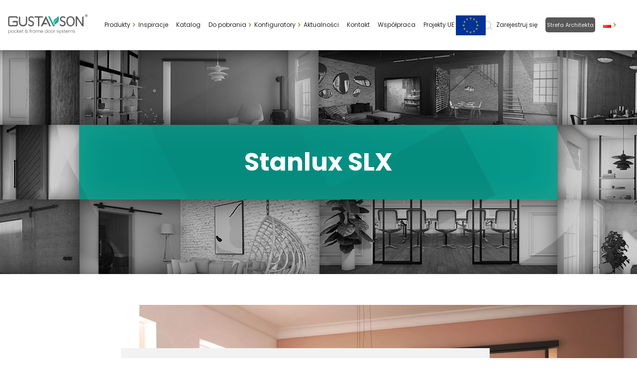

--- FILE ---
content_type: text/html; charset=UTF-8
request_url: https://www.gustavson.com.pl/drzwi-przesuwne/stanlux-slx/
body_size: 17771
content:
<!doctype html>
<html lang="pl-PL">

<head>

	
    <meta charset="UTF-8">
    <meta name="viewport" content="width=device-width, initial-scale=1">
    <link rel="profile" href="http://gmpg.org/xfn/11">
    <link href="https://fonts.googleapis.com/css?family=Poppins:300,400,500,700&display=swap&subset=latin-ext" rel="stylesheet">
    <link rel="stylesheet" href="https://www.gustavson.com.pl/wp-content/themes/wp-bootstrap-4/assets/css/excel-bootstrap-table-filter-style.css">
    <meta name='robots' content='index, follow, max-image-preview:large, max-snippet:-1, max-video-preview:-1' />
	<style>img:is([sizes="auto" i], [sizes^="auto," i]) { contain-intrinsic-size: 3000px 1500px }</style>
	<link rel="alternate" href="https://www.gustavson.com.pl/en/sliding-door/stanlux-slx/" hreflang="en" />
<link rel="alternate" href="https://www.gustavson.com.pl/drzwi-przesuwne/stanlux-slx/" hreflang="pl" />
<link rel="alternate" href="https://www.gustavson.com.pl/cs/posuvne-dvere/stanlux-slx/" hreflang="cs" />
<link rel="alternate" href="https://www.gustavson.com.pl/de/schiebetuer/stanlux-slx/" hreflang="de" />
<link rel="alternate" href="https://www.gustavson.com.pl/ru/razdvizhnye-dveri/stanlyuks-slx/" hreflang="ru" />

	<!-- This site is optimized with the Yoast SEO plugin v25.1 - https://yoast.com/wordpress/plugins/seo/ -->
	<title>System Stanlux SLX | Gustavson kasety i systemy do drzwi przesuwnych</title>
	<meta name="description" content="System Stanlux SLX Gustavson kasety i systemy do drzwi przesuwnych są dyskretnym i eleganckim uzupełnieniem wnętrz całego domu, mieszkania" />
	<link rel="canonical" href="https://www.gustavson.com.pl/drzwi-przesuwne/stanlux-slx/" />
	<meta property="og:locale" content="pl_PL" />
	<meta property="og:locale:alternate" content="en_GB" />
	<meta property="og:locale:alternate" content="cs_CZ" />
	<meta property="og:locale:alternate" content="de_DE" />
	<meta property="og:locale:alternate" content="ru_RU" />
	<meta property="og:type" content="article" />
	<meta property="og:title" content="System Stanlux SLX | Gustavson kasety i systemy do drzwi przesuwnych" />
	<meta property="og:description" content="System Stanlux SLX Gustavson kasety i systemy do drzwi przesuwnych są dyskretnym i eleganckim uzupełnieniem wnętrz całego domu, mieszkania" />
	<meta property="og:url" content="https://www.gustavson.com.pl/drzwi-przesuwne/stanlux-slx/" />
	<meta property="og:site_name" content="Gustavson" />
	<meta property="article:modified_time" content="2023-05-29T14:41:54+00:00" />
	<meta property="og:image" content="https://www.gustavson.com.pl/wp-content/uploads/2021/10/Drzwi_przesuwne_1920x450px_PR2.png" />
	<meta property="og:image:width" content="1920" />
	<meta property="og:image:height" content="450" />
	<meta property="og:image:type" content="image/png" />
	<meta name="twitter:card" content="summary_large_image" />
	<script type="application/ld+json" class="yoast-schema-graph">{"@context":"https://schema.org","@graph":[{"@type":"WebPage","@id":"https://www.gustavson.com.pl/drzwi-przesuwne/stanlux-slx/","url":"https://www.gustavson.com.pl/drzwi-przesuwne/stanlux-slx/","name":"System Stanlux SLX | Gustavson kasety i systemy do drzwi przesuwnych","isPartOf":{"@id":"https://www.gustavson.com.pl/#website"},"primaryImageOfPage":{"@id":"https://www.gustavson.com.pl/drzwi-przesuwne/stanlux-slx/#primaryimage"},"image":{"@id":"https://www.gustavson.com.pl/drzwi-przesuwne/stanlux-slx/#primaryimage"},"thumbnailUrl":"https://www.gustavson.com.pl/wp-content/uploads/2021/10/Drzwi_przesuwne_1920x450px_PR2.png","datePublished":"2019-10-31T13:03:09+00:00","dateModified":"2023-05-29T14:41:54+00:00","description":"System Stanlux SLX Gustavson kasety i systemy do drzwi przesuwnych są dyskretnym i eleganckim uzupełnieniem wnętrz całego domu, mieszkania","breadcrumb":{"@id":"https://www.gustavson.com.pl/drzwi-przesuwne/stanlux-slx/#breadcrumb"},"inLanguage":"pl-PL","potentialAction":[{"@type":"ReadAction","target":["https://www.gustavson.com.pl/drzwi-przesuwne/stanlux-slx/"]}]},{"@type":"ImageObject","inLanguage":"pl-PL","@id":"https://www.gustavson.com.pl/drzwi-przesuwne/stanlux-slx/#primaryimage","url":"https://www.gustavson.com.pl/wp-content/uploads/2021/10/Drzwi_przesuwne_1920x450px_PR2.png","contentUrl":"https://www.gustavson.com.pl/wp-content/uploads/2021/10/Drzwi_przesuwne_1920x450px_PR2.png","width":1920,"height":450},{"@type":"BreadcrumbList","@id":"https://www.gustavson.com.pl/drzwi-przesuwne/stanlux-slx/#breadcrumb","itemListElement":[{"@type":"ListItem","position":1,"name":"Strona główna","item":"https://www.gustavson.com.pl/"},{"@type":"ListItem","position":2,"name":"Drzwi przesuwne","item":"https://www.gustavson.com.pl/drzwi-przesuwne/"},{"@type":"ListItem","position":3,"name":"Stanlux SLX"}]},{"@type":"WebSite","@id":"https://www.gustavson.com.pl/#website","url":"https://www.gustavson.com.pl/","name":"Gustavson","description":"Gustavson","publisher":{"@id":"https://www.gustavson.com.pl/#organization"},"potentialAction":[{"@type":"SearchAction","target":{"@type":"EntryPoint","urlTemplate":"https://www.gustavson.com.pl/?s={search_term_string}"},"query-input":{"@type":"PropertyValueSpecification","valueRequired":true,"valueName":"search_term_string"}}],"inLanguage":"pl-PL"},{"@type":"Organization","@id":"https://www.gustavson.com.pl/#organization","name":"Gustavson","url":"https://www.gustavson.com.pl/","logo":{"@type":"ImageObject","inLanguage":"pl-PL","@id":"https://www.gustavson.com.pl/#/schema/logo/image/","url":"https://www.gustavson.com.pl/wp-content/uploads/2020/02/logotyp_GUSTAVSON.png","contentUrl":"https://www.gustavson.com.pl/wp-content/uploads/2020/02/logotyp_GUSTAVSON.png","width":842,"height":595,"caption":"Gustavson"},"image":{"@id":"https://www.gustavson.com.pl/#/schema/logo/image/"}}]}</script>
	<!-- / Yoast SEO plugin. -->


<link rel='dns-prefetch' href='//www.googletagmanager.com' />
<link rel='dns-prefetch' href='//pagead2.googlesyndication.com' />
<link rel="alternate" type="application/rss+xml" title="Gustavson &raquo; Kanał z wpisami" href="https://www.gustavson.com.pl/feed/" />
<link rel="alternate" type="application/rss+xml" title="Gustavson &raquo; Kanał z komentarzami" href="https://www.gustavson.com.pl/comments/feed/" />
<script type="text/javascript">
/* <![CDATA[ */
window._wpemojiSettings = {"baseUrl":"https:\/\/s.w.org\/images\/core\/emoji\/15.1.0\/72x72\/","ext":".png","svgUrl":"https:\/\/s.w.org\/images\/core\/emoji\/15.1.0\/svg\/","svgExt":".svg","source":{"concatemoji":"https:\/\/www.gustavson.com.pl\/wp-includes\/js\/wp-emoji-release.min.js?ver=6.8.1"}};
/*! This file is auto-generated */
!function(i,n){var o,s,e;function c(e){try{var t={supportTests:e,timestamp:(new Date).valueOf()};sessionStorage.setItem(o,JSON.stringify(t))}catch(e){}}function p(e,t,n){e.clearRect(0,0,e.canvas.width,e.canvas.height),e.fillText(t,0,0);var t=new Uint32Array(e.getImageData(0,0,e.canvas.width,e.canvas.height).data),r=(e.clearRect(0,0,e.canvas.width,e.canvas.height),e.fillText(n,0,0),new Uint32Array(e.getImageData(0,0,e.canvas.width,e.canvas.height).data));return t.every(function(e,t){return e===r[t]})}function u(e,t,n){switch(t){case"flag":return n(e,"\ud83c\udff3\ufe0f\u200d\u26a7\ufe0f","\ud83c\udff3\ufe0f\u200b\u26a7\ufe0f")?!1:!n(e,"\ud83c\uddfa\ud83c\uddf3","\ud83c\uddfa\u200b\ud83c\uddf3")&&!n(e,"\ud83c\udff4\udb40\udc67\udb40\udc62\udb40\udc65\udb40\udc6e\udb40\udc67\udb40\udc7f","\ud83c\udff4\u200b\udb40\udc67\u200b\udb40\udc62\u200b\udb40\udc65\u200b\udb40\udc6e\u200b\udb40\udc67\u200b\udb40\udc7f");case"emoji":return!n(e,"\ud83d\udc26\u200d\ud83d\udd25","\ud83d\udc26\u200b\ud83d\udd25")}return!1}function f(e,t,n){var r="undefined"!=typeof WorkerGlobalScope&&self instanceof WorkerGlobalScope?new OffscreenCanvas(300,150):i.createElement("canvas"),a=r.getContext("2d",{willReadFrequently:!0}),o=(a.textBaseline="top",a.font="600 32px Arial",{});return e.forEach(function(e){o[e]=t(a,e,n)}),o}function t(e){var t=i.createElement("script");t.src=e,t.defer=!0,i.head.appendChild(t)}"undefined"!=typeof Promise&&(o="wpEmojiSettingsSupports",s=["flag","emoji"],n.supports={everything:!0,everythingExceptFlag:!0},e=new Promise(function(e){i.addEventListener("DOMContentLoaded",e,{once:!0})}),new Promise(function(t){var n=function(){try{var e=JSON.parse(sessionStorage.getItem(o));if("object"==typeof e&&"number"==typeof e.timestamp&&(new Date).valueOf()<e.timestamp+604800&&"object"==typeof e.supportTests)return e.supportTests}catch(e){}return null}();if(!n){if("undefined"!=typeof Worker&&"undefined"!=typeof OffscreenCanvas&&"undefined"!=typeof URL&&URL.createObjectURL&&"undefined"!=typeof Blob)try{var e="postMessage("+f.toString()+"("+[JSON.stringify(s),u.toString(),p.toString()].join(",")+"));",r=new Blob([e],{type:"text/javascript"}),a=new Worker(URL.createObjectURL(r),{name:"wpTestEmojiSupports"});return void(a.onmessage=function(e){c(n=e.data),a.terminate(),t(n)})}catch(e){}c(n=f(s,u,p))}t(n)}).then(function(e){for(var t in e)n.supports[t]=e[t],n.supports.everything=n.supports.everything&&n.supports[t],"flag"!==t&&(n.supports.everythingExceptFlag=n.supports.everythingExceptFlag&&n.supports[t]);n.supports.everythingExceptFlag=n.supports.everythingExceptFlag&&!n.supports.flag,n.DOMReady=!1,n.readyCallback=function(){n.DOMReady=!0}}).then(function(){return e}).then(function(){var e;n.supports.everything||(n.readyCallback(),(e=n.source||{}).concatemoji?t(e.concatemoji):e.wpemoji&&e.twemoji&&(t(e.twemoji),t(e.wpemoji)))}))}((window,document),window._wpemojiSettings);
/* ]]> */
</script>
<style id='wp-emoji-styles-inline-css' type='text/css'>

	img.wp-smiley, img.emoji {
		display: inline !important;
		border: none !important;
		box-shadow: none !important;
		height: 1em !important;
		width: 1em !important;
		margin: 0 0.07em !important;
		vertical-align: -0.1em !important;
		background: none !important;
		padding: 0 !important;
	}
</style>
<link rel='stylesheet' id='wp-block-library-css' href='https://www.gustavson.com.pl/wp-includes/css/dist/block-library/style.min.css?ver=6.8.1' type='text/css' media='all' />
<style id='classic-theme-styles-inline-css' type='text/css'>
/*! This file is auto-generated */
.wp-block-button__link{color:#fff;background-color:#32373c;border-radius:9999px;box-shadow:none;text-decoration:none;padding:calc(.667em + 2px) calc(1.333em + 2px);font-size:1.125em}.wp-block-file__button{background:#32373c;color:#fff;text-decoration:none}
</style>
<style id='global-styles-inline-css' type='text/css'>
:root{--wp--preset--aspect-ratio--square: 1;--wp--preset--aspect-ratio--4-3: 4/3;--wp--preset--aspect-ratio--3-4: 3/4;--wp--preset--aspect-ratio--3-2: 3/2;--wp--preset--aspect-ratio--2-3: 2/3;--wp--preset--aspect-ratio--16-9: 16/9;--wp--preset--aspect-ratio--9-16: 9/16;--wp--preset--color--black: #000000;--wp--preset--color--cyan-bluish-gray: #abb8c3;--wp--preset--color--white: #ffffff;--wp--preset--color--pale-pink: #f78da7;--wp--preset--color--vivid-red: #cf2e2e;--wp--preset--color--luminous-vivid-orange: #ff6900;--wp--preset--color--luminous-vivid-amber: #fcb900;--wp--preset--color--light-green-cyan: #7bdcb5;--wp--preset--color--vivid-green-cyan: #00d084;--wp--preset--color--pale-cyan-blue: #8ed1fc;--wp--preset--color--vivid-cyan-blue: #0693e3;--wp--preset--color--vivid-purple: #9b51e0;--wp--preset--gradient--vivid-cyan-blue-to-vivid-purple: linear-gradient(135deg,rgba(6,147,227,1) 0%,rgb(155,81,224) 100%);--wp--preset--gradient--light-green-cyan-to-vivid-green-cyan: linear-gradient(135deg,rgb(122,220,180) 0%,rgb(0,208,130) 100%);--wp--preset--gradient--luminous-vivid-amber-to-luminous-vivid-orange: linear-gradient(135deg,rgba(252,185,0,1) 0%,rgba(255,105,0,1) 100%);--wp--preset--gradient--luminous-vivid-orange-to-vivid-red: linear-gradient(135deg,rgba(255,105,0,1) 0%,rgb(207,46,46) 100%);--wp--preset--gradient--very-light-gray-to-cyan-bluish-gray: linear-gradient(135deg,rgb(238,238,238) 0%,rgb(169,184,195) 100%);--wp--preset--gradient--cool-to-warm-spectrum: linear-gradient(135deg,rgb(74,234,220) 0%,rgb(151,120,209) 20%,rgb(207,42,186) 40%,rgb(238,44,130) 60%,rgb(251,105,98) 80%,rgb(254,248,76) 100%);--wp--preset--gradient--blush-light-purple: linear-gradient(135deg,rgb(255,206,236) 0%,rgb(152,150,240) 100%);--wp--preset--gradient--blush-bordeaux: linear-gradient(135deg,rgb(254,205,165) 0%,rgb(254,45,45) 50%,rgb(107,0,62) 100%);--wp--preset--gradient--luminous-dusk: linear-gradient(135deg,rgb(255,203,112) 0%,rgb(199,81,192) 50%,rgb(65,88,208) 100%);--wp--preset--gradient--pale-ocean: linear-gradient(135deg,rgb(255,245,203) 0%,rgb(182,227,212) 50%,rgb(51,167,181) 100%);--wp--preset--gradient--electric-grass: linear-gradient(135deg,rgb(202,248,128) 0%,rgb(113,206,126) 100%);--wp--preset--gradient--midnight: linear-gradient(135deg,rgb(2,3,129) 0%,rgb(40,116,252) 100%);--wp--preset--font-size--small: 13px;--wp--preset--font-size--medium: 20px;--wp--preset--font-size--large: 36px;--wp--preset--font-size--x-large: 42px;--wp--preset--spacing--20: 0.44rem;--wp--preset--spacing--30: 0.67rem;--wp--preset--spacing--40: 1rem;--wp--preset--spacing--50: 1.5rem;--wp--preset--spacing--60: 2.25rem;--wp--preset--spacing--70: 3.38rem;--wp--preset--spacing--80: 5.06rem;--wp--preset--shadow--natural: 6px 6px 9px rgba(0, 0, 0, 0.2);--wp--preset--shadow--deep: 12px 12px 50px rgba(0, 0, 0, 0.4);--wp--preset--shadow--sharp: 6px 6px 0px rgba(0, 0, 0, 0.2);--wp--preset--shadow--outlined: 6px 6px 0px -3px rgba(255, 255, 255, 1), 6px 6px rgba(0, 0, 0, 1);--wp--preset--shadow--crisp: 6px 6px 0px rgba(0, 0, 0, 1);}:where(.is-layout-flex){gap: 0.5em;}:where(.is-layout-grid){gap: 0.5em;}body .is-layout-flex{display: flex;}.is-layout-flex{flex-wrap: wrap;align-items: center;}.is-layout-flex > :is(*, div){margin: 0;}body .is-layout-grid{display: grid;}.is-layout-grid > :is(*, div){margin: 0;}:where(.wp-block-columns.is-layout-flex){gap: 2em;}:where(.wp-block-columns.is-layout-grid){gap: 2em;}:where(.wp-block-post-template.is-layout-flex){gap: 1.25em;}:where(.wp-block-post-template.is-layout-grid){gap: 1.25em;}.has-black-color{color: var(--wp--preset--color--black) !important;}.has-cyan-bluish-gray-color{color: var(--wp--preset--color--cyan-bluish-gray) !important;}.has-white-color{color: var(--wp--preset--color--white) !important;}.has-pale-pink-color{color: var(--wp--preset--color--pale-pink) !important;}.has-vivid-red-color{color: var(--wp--preset--color--vivid-red) !important;}.has-luminous-vivid-orange-color{color: var(--wp--preset--color--luminous-vivid-orange) !important;}.has-luminous-vivid-amber-color{color: var(--wp--preset--color--luminous-vivid-amber) !important;}.has-light-green-cyan-color{color: var(--wp--preset--color--light-green-cyan) !important;}.has-vivid-green-cyan-color{color: var(--wp--preset--color--vivid-green-cyan) !important;}.has-pale-cyan-blue-color{color: var(--wp--preset--color--pale-cyan-blue) !important;}.has-vivid-cyan-blue-color{color: var(--wp--preset--color--vivid-cyan-blue) !important;}.has-vivid-purple-color{color: var(--wp--preset--color--vivid-purple) !important;}.has-black-background-color{background-color: var(--wp--preset--color--black) !important;}.has-cyan-bluish-gray-background-color{background-color: var(--wp--preset--color--cyan-bluish-gray) !important;}.has-white-background-color{background-color: var(--wp--preset--color--white) !important;}.has-pale-pink-background-color{background-color: var(--wp--preset--color--pale-pink) !important;}.has-vivid-red-background-color{background-color: var(--wp--preset--color--vivid-red) !important;}.has-luminous-vivid-orange-background-color{background-color: var(--wp--preset--color--luminous-vivid-orange) !important;}.has-luminous-vivid-amber-background-color{background-color: var(--wp--preset--color--luminous-vivid-amber) !important;}.has-light-green-cyan-background-color{background-color: var(--wp--preset--color--light-green-cyan) !important;}.has-vivid-green-cyan-background-color{background-color: var(--wp--preset--color--vivid-green-cyan) !important;}.has-pale-cyan-blue-background-color{background-color: var(--wp--preset--color--pale-cyan-blue) !important;}.has-vivid-cyan-blue-background-color{background-color: var(--wp--preset--color--vivid-cyan-blue) !important;}.has-vivid-purple-background-color{background-color: var(--wp--preset--color--vivid-purple) !important;}.has-black-border-color{border-color: var(--wp--preset--color--black) !important;}.has-cyan-bluish-gray-border-color{border-color: var(--wp--preset--color--cyan-bluish-gray) !important;}.has-white-border-color{border-color: var(--wp--preset--color--white) !important;}.has-pale-pink-border-color{border-color: var(--wp--preset--color--pale-pink) !important;}.has-vivid-red-border-color{border-color: var(--wp--preset--color--vivid-red) !important;}.has-luminous-vivid-orange-border-color{border-color: var(--wp--preset--color--luminous-vivid-orange) !important;}.has-luminous-vivid-amber-border-color{border-color: var(--wp--preset--color--luminous-vivid-amber) !important;}.has-light-green-cyan-border-color{border-color: var(--wp--preset--color--light-green-cyan) !important;}.has-vivid-green-cyan-border-color{border-color: var(--wp--preset--color--vivid-green-cyan) !important;}.has-pale-cyan-blue-border-color{border-color: var(--wp--preset--color--pale-cyan-blue) !important;}.has-vivid-cyan-blue-border-color{border-color: var(--wp--preset--color--vivid-cyan-blue) !important;}.has-vivid-purple-border-color{border-color: var(--wp--preset--color--vivid-purple) !important;}.has-vivid-cyan-blue-to-vivid-purple-gradient-background{background: var(--wp--preset--gradient--vivid-cyan-blue-to-vivid-purple) !important;}.has-light-green-cyan-to-vivid-green-cyan-gradient-background{background: var(--wp--preset--gradient--light-green-cyan-to-vivid-green-cyan) !important;}.has-luminous-vivid-amber-to-luminous-vivid-orange-gradient-background{background: var(--wp--preset--gradient--luminous-vivid-amber-to-luminous-vivid-orange) !important;}.has-luminous-vivid-orange-to-vivid-red-gradient-background{background: var(--wp--preset--gradient--luminous-vivid-orange-to-vivid-red) !important;}.has-very-light-gray-to-cyan-bluish-gray-gradient-background{background: var(--wp--preset--gradient--very-light-gray-to-cyan-bluish-gray) !important;}.has-cool-to-warm-spectrum-gradient-background{background: var(--wp--preset--gradient--cool-to-warm-spectrum) !important;}.has-blush-light-purple-gradient-background{background: var(--wp--preset--gradient--blush-light-purple) !important;}.has-blush-bordeaux-gradient-background{background: var(--wp--preset--gradient--blush-bordeaux) !important;}.has-luminous-dusk-gradient-background{background: var(--wp--preset--gradient--luminous-dusk) !important;}.has-pale-ocean-gradient-background{background: var(--wp--preset--gradient--pale-ocean) !important;}.has-electric-grass-gradient-background{background: var(--wp--preset--gradient--electric-grass) !important;}.has-midnight-gradient-background{background: var(--wp--preset--gradient--midnight) !important;}.has-small-font-size{font-size: var(--wp--preset--font-size--small) !important;}.has-medium-font-size{font-size: var(--wp--preset--font-size--medium) !important;}.has-large-font-size{font-size: var(--wp--preset--font-size--large) !important;}.has-x-large-font-size{font-size: var(--wp--preset--font-size--x-large) !important;}
:where(.wp-block-post-template.is-layout-flex){gap: 1.25em;}:where(.wp-block-post-template.is-layout-grid){gap: 1.25em;}
:where(.wp-block-columns.is-layout-flex){gap: 2em;}:where(.wp-block-columns.is-layout-grid){gap: 2em;}
:root :where(.wp-block-pullquote){font-size: 1.5em;line-height: 1.6;}
</style>
<link rel='stylesheet' id='contact-form-7-css' href='https://www.gustavson.com.pl/wp-content/plugins/contact-form-7/includes/css/styles.css?ver=6.0.6' type='text/css' media='all' />
<link rel='stylesheet' id='open-iconic-bootstrap-css' href='https://www.gustavson.com.pl/wp-content/themes/wp-bootstrap-4/assets/css/open-iconic-bootstrap.css?ver=v4.0.0' type='text/css' media='all' />
<link rel='stylesheet' id='bootstrap-4-css' href='https://www.gustavson.com.pl/wp-content/themes/wp-bootstrap-4/assets/css/bootstrap.css?ver=v4.0.0' type='text/css' media='all' />
<style id='akismet-widget-style-inline-css' type='text/css'>

			.a-stats {
				--akismet-color-mid-green: #357b49;
				--akismet-color-white: #fff;
				--akismet-color-light-grey: #f6f7f7;

				max-width: 350px;
				width: auto;
			}

			.a-stats * {
				all: unset;
				box-sizing: border-box;
			}

			.a-stats strong {
				font-weight: 600;
			}

			.a-stats a.a-stats__link,
			.a-stats a.a-stats__link:visited,
			.a-stats a.a-stats__link:active {
				background: var(--akismet-color-mid-green);
				border: none;
				box-shadow: none;
				border-radius: 8px;
				color: var(--akismet-color-white);
				cursor: pointer;
				display: block;
				font-family: -apple-system, BlinkMacSystemFont, 'Segoe UI', 'Roboto', 'Oxygen-Sans', 'Ubuntu', 'Cantarell', 'Helvetica Neue', sans-serif;
				font-weight: 500;
				padding: 12px;
				text-align: center;
				text-decoration: none;
				transition: all 0.2s ease;
			}

			/* Extra specificity to deal with TwentyTwentyOne focus style */
			.widget .a-stats a.a-stats__link:focus {
				background: var(--akismet-color-mid-green);
				color: var(--akismet-color-white);
				text-decoration: none;
			}

			.a-stats a.a-stats__link:hover {
				filter: brightness(110%);
				box-shadow: 0 4px 12px rgba(0, 0, 0, 0.06), 0 0 2px rgba(0, 0, 0, 0.16);
			}

			.a-stats .count {
				color: var(--akismet-color-white);
				display: block;
				font-size: 1.5em;
				line-height: 1.4;
				padding: 0 13px;
				white-space: nowrap;
			}
		
</style>
<link rel='stylesheet' id='wp-bootstrap-4_no-kirki-css' href='https://www.gustavson.com.pl/wp-content/themes/wp-bootstrap-4/style.css' type='text/css' media='all' />
<style id='wp-bootstrap-4_no-kirki-inline-css' type='text/css'>
.custom-logo{height:60px;width:auto;}body,button,input,optgroup,select,textarea{font-family:-apple-system, BlinkMacSystemFont, &#039;Segoe UI&#039;, Roboto, Oxygen-Sans, Ubuntu, Cantarell, &#039;Helvetica Neue&#039;, sans-serif;font-weight:400;line-height:;letter-spacing:;}h1,h2,h3,h4,h5,h6,.h1,.h2,.h3,.h4,.h5,.h6{font-family:-apple-system, BlinkMacSystemFont, &#039;Segoe UI&#039;, Roboto, Oxygen-Sans, Ubuntu, Cantarell, &#039;Helvetica Neue&#039;, sans-serif;font-weight:500;line-height:;letter-spacing:;}.container{max-width:1140px;}.elementor-section.elementor-section-boxed>.elementor-container{max-width:1140px;}
</style>
<script type="text/javascript" src="https://www.gustavson.com.pl/wp-includes/js/jquery/jquery.min.js?ver=3.7.1" id="jquery-core-js"></script>
<script type="text/javascript" src="https://www.gustavson.com.pl/wp-includes/js/jquery/jquery-migrate.min.js?ver=3.4.1" id="jquery-migrate-js"></script>
<script type="text/javascript" id="example-ajax-script-js-extra">
/* <![CDATA[ */
var example_ajax_obj = {"ajaxurl":"https:\/\/www.gustavson.com.pl\/wp-admin\/admin-ajax.php","promotionsurl":"https:\/\/www.gustavson.com.pl\/doradztwotechniczne\/"};
/* ]]> */
</script>
<script type="text/javascript" src="https://www.gustavson.com.pl/wp-content/themes/wp-bootstrap-4/assets/js/custom.js?ver=6.8.1" id="example-ajax-script-js"></script>

<!-- Google tag (gtag.js) snippet added by Site Kit -->

<!-- Google Analytics snippet added by Site Kit -->
<script type="text/javascript" src="https://www.googletagmanager.com/gtag/js?id=G-M2KDQT5G7F" id="google_gtagjs-js" async></script>
<script type="text/javascript" id="google_gtagjs-js-after">
/* <![CDATA[ */
window.dataLayer = window.dataLayer || [];function gtag(){dataLayer.push(arguments);}
gtag("set","linker",{"domains":["www.gustavson.com.pl"]});
gtag("js", new Date());
gtag("set", "developer_id.dZTNiMT", true);
gtag("config", "G-M2KDQT5G7F", {"googlesitekit_post_type":"page"});
 window._googlesitekit = window._googlesitekit || {}; window._googlesitekit.throttledEvents = []; window._googlesitekit.gtagEvent = (name, data) => { var key = JSON.stringify( { name, data } ); if ( !! window._googlesitekit.throttledEvents[ key ] ) { return; } window._googlesitekit.throttledEvents[ key ] = true; setTimeout( () => { delete window._googlesitekit.throttledEvents[ key ]; }, 5 ); gtag( "event", name, { ...data, event_source: "site-kit" } ); } 
/* ]]> */
</script>

<!-- End Google tag (gtag.js) snippet added by Site Kit -->
<link rel="https://api.w.org/" href="https://www.gustavson.com.pl/wp-json/" /><link rel="alternate" title="JSON" type="application/json" href="https://www.gustavson.com.pl/wp-json/wp/v2/pages/430" /><link rel="EditURI" type="application/rsd+xml" title="RSD" href="https://www.gustavson.com.pl/xmlrpc.php?rsd" />
<meta name="generator" content="WordPress 6.8.1" />
<link rel='shortlink' href='https://www.gustavson.com.pl/?p=430' />
<link rel="alternate" title="oEmbed (JSON)" type="application/json+oembed" href="https://www.gustavson.com.pl/wp-json/oembed/1.0/embed?url=https%3A%2F%2Fwww.gustavson.com.pl%2Fdrzwi-przesuwne%2Fstanlux-slx%2F" />
<link rel="alternate" title="oEmbed (XML)" type="text/xml+oembed" href="https://www.gustavson.com.pl/wp-json/oembed/1.0/embed?url=https%3A%2F%2Fwww.gustavson.com.pl%2Fdrzwi-przesuwne%2Fstanlux-slx%2F&#038;format=xml" />
<meta name="generator" content="Site Kit by Google 1.152.1" /><meta name="google-site-verification" content="k_aGQqOLD7mhH2baMiYa3e-pge1Y01v9FAL_hdcib9M">
<!-- Google AdSense meta tags added by Site Kit -->
<meta name="google-adsense-platform-account" content="ca-host-pub-2644536267352236">
<meta name="google-adsense-platform-domain" content="sitekit.withgoogle.com">
<!-- End Google AdSense meta tags added by Site Kit -->
<style type="text/css">.recentcomments a{display:inline !important;padding:0 !important;margin:0 !important;}</style>
<!-- Google Tag Manager snippet added by Site Kit -->
<script type="text/javascript">
/* <![CDATA[ */

			( function( w, d, s, l, i ) {
				w[l] = w[l] || [];
				w[l].push( {'gtm.start': new Date().getTime(), event: 'gtm.js'} );
				var f = d.getElementsByTagName( s )[0],
					j = d.createElement( s ), dl = l != 'dataLayer' ? '&l=' + l : '';
				j.async = true;
				j.src = 'https://www.googletagmanager.com/gtm.js?id=' + i + dl;
				f.parentNode.insertBefore( j, f );
			} )( window, document, 'script', 'dataLayer', 'GTM-NB74C59' );
			
/* ]]> */
</script>

<!-- End Google Tag Manager snippet added by Site Kit -->

<!-- Google AdSense snippet added by Site Kit -->
<script type="text/javascript" async="async" src="https://pagead2.googlesyndication.com/pagead/js/adsbygoogle.js?client=ca-pub-6375043768323641&amp;host=ca-host-pub-2644536267352236" crossorigin="anonymous"></script>

<!-- End Google AdSense snippet added by Site Kit -->
<link rel="icon" href="https://www.gustavson.com.pl/wp-content/uploads/2020/02/cropped-sygnet_GUSTAVSON-32x32.png" sizes="32x32" />
<link rel="icon" href="https://www.gustavson.com.pl/wp-content/uploads/2020/02/cropped-sygnet_GUSTAVSON-192x192.png" sizes="192x192" />
<link rel="apple-touch-icon" href="https://www.gustavson.com.pl/wp-content/uploads/2020/02/cropped-sygnet_GUSTAVSON-180x180.png" />
<meta name="msapplication-TileImage" content="https://www.gustavson.com.pl/wp-content/uploads/2020/02/cropped-sygnet_GUSTAVSON-270x270.png" />
    <!-- Global site tag (gtag.js) - Google Analytics -->
    <script async src="https://www.googletagmanager.com/gtag/js?id=G-EY10N0BL22"></script>
    <script>
        window.dataLayer = window.dataLayer || [];

        function gtag() {
            dataLayer.push(arguments);
        }
        gtag('js', new Date());

        gtag('config', 'G-EY10N0BL22');
    </script>
    <!-- Facebook Pixel Code -->
    <script>
        ! function(f, b, e, v, n, t, s) {
            if (f.fbq) return;
            n = f.fbq = function() {
                n.callMethod ?
                    n.callMethod.apply(n, arguments) : n.queue.push(arguments)
            };
            if (!f._fbq) f._fbq = n;
            n.push = n;
            n.loaded = !0;
            n.version = '2.0';
            n.queue = [];
            t = b.createElement(e);
            t.async = !0;
            t.src = v;
            s = b.getElementsByTagName(e)[0];
            s.parentNode.insertBefore(t, s)
        }(window, document, 'script',
            'https://connect.facebook.net/en_US/fbevents.js');
        fbq('init', '1188605678250609');
        fbq('track', 'PageView');
    </script>
    <noscript><img height="1" width="1" style="display:none" src="https://www.facebook.com/tr?id=3118450361544970&ev=PageView&noscript=1" /></noscript>
</head>

<body class="wp-singular page-template page-template-product page-template-product-php page page-id-430 page-child parent-pageid-152 wp-theme-wp-bootstrap-4">
    <div id="page" class="site">
        <a class="skip-link screen-reader-text" href="#content">Skip to content</a>
        <header id="masthead" class="site-header ">
            <nav id="site-navigation" class="main-navigation navbar navbar-expand-lg">
                                    
                    <div class="site-branding-text">

                        <a href="https://www.gustavson.com.pl/" rel="home" class="navbar-brand mb-0"><img style="height: 50px; object-fit: contain" src="https://www.gustavson.com.pl/wp-content/uploads/2024/07/cropped-Gustavson-transparent.png" /></a>

                    </div>

                    <button class="navbar-toggler collapsed" type="button" data-toggle="collapse" data-target="#menu_wrapper" aria-controls="primary-menu-wrap" aria-expanded="false" aria-label="Toggle navigation">
                        <span class="navbar-toggler-icon"></span>
                    </button>
                    <div class="header_menu_wrapper" id="menu_wrapper">
                        <div id="primary-menu-wrap" class="collapse navbar-collapse"><ul id="primary-menu" class="navbar-nav"><li class='nav-item  dropdown  menu-item menu-item-type-custom menu-item-object-custom current-menu-ancestor menu-item-has-children'><a href="#" class="nav-link dropdown-toggle" data-toggle="dropdown" aria-haspopup="true" aria-expanded="false">Produkty</a><ul class='dropdown-menu  depth_0'><li class='nav-item    menu-item menu-item-type-post_type menu-item-object-page current-page-ancestor current-menu-ancestor current-menu-parent current-page-parent current_page_parent current_page_ancestor menu-item-has-children'><a href="https://www.gustavson.com.pl/drzwi-przesuwne/" class="nav-link">Drzwi przesuwne</a><ul class='dropdown-menu  sub-menu depth_1'><li class='nav-item    menu-item menu-item-type-custom menu-item-object-custom'><a href="https://www.gustavson.com.pl/drzwi-przesuwne/" class="nav-link">Aero</a></li>
<li class='nav-item    menu-item menu-item-type-post_type menu-item-object-page'><a href="https://www.gustavson.com.pl/drzwi-przesuwne/aero-glass/" class="nav-link">Aero Glass</a></li>
<li class='nav-item active   menu-item menu-item-type-post_type menu-item-object-page current-menu-item page_item page-item-430 current_page_item'><a href="https://www.gustavson.com.pl/drzwi-przesuwne/stanlux-slx/" class="nav-link">Stanlux SLX</a></li>
<li class='nav-item    menu-item menu-item-type-post_type menu-item-object-page'><a href="https://www.gustavson.com.pl/drzwi-przesuwne/porta-glass-lux-slx/" class="nav-link">Porta Glass Lux SLX</a></li>
<li class='nav-item    menu-item menu-item-type-post_type menu-item-object-page'><a href="https://www.gustavson.com.pl/drzwi-przesuwne/loft/" class="nav-link">Loft</a></li>
<li class='nav-item    menu-item menu-item-type-post_type menu-item-object-page'><a href="https://www.gustavson.com.pl/drzwi-przesuwne/loft-idea/" class="nav-link">Loft Idea</a></li>
<li class='nav-item    menu-item menu-item-type-post_type menu-item-object-page'><a href="https://www.gustavson.com.pl/drzwi-przesuwne/loft-art/" class="nav-link">Loft Art</a></li>
<li class='nav-item    menu-item menu-item-type-post_type menu-item-object-page'><a href="https://www.gustavson.com.pl/drzwi-przesuwne/loft-glass/" class="nav-link">Loft Glass</a></li>
<li class='nav-item    menu-item menu-item-type-post_type menu-item-object-page'><a href="https://www.gustavson.com.pl/drzwi-przesuwne/loft-pure-glass/" class="nav-link">Loft Pure Glass</a></li>
<li class='nav-item    menu-item menu-item-type-post_type menu-item-object-page'><a href="https://www.gustavson.com.pl/drzwi-przesuwne/twin-wall-glass/" class="nav-link">Twin Wall Glass</a></li>
<li class='nav-item    menu-item menu-item-type-post_type menu-item-object-page'><a href="https://www.gustavson.com.pl/drzwi-przesuwne/twin-art/" class="nav-link">Twin Art</a></li>
	</ul>
</li>
<li class='nav-item    menu-item menu-item-type-post_type menu-item-object-page menu-item-has-children'><a href="https://www.gustavson.com.pl/drzwi-rozwierane/" class="nav-link">Drzwi rozwierane ukryte</a><ul class='dropdown-menu  sub-menu depth_1'><li class='nav-item    menu-item menu-item-type-post_type menu-item-object-page'><a href="https://www.gustavson.com.pl/visio-40-2/" class="nav-link">Visio 40</a></li>
<li class='nav-item    menu-item menu-item-type-custom menu-item-object-custom'><a href="https://www.gustavson.com.pl/drzwi-rozwierane/" class="nav-link">Visio 50</a></li>
<li class='nav-item    menu-item menu-item-type-post_type menu-item-object-page'><a href="https://www.gustavson.com.pl/visio-glass/" class="nav-link">Visio Glass</a></li>
	</ul>
</li>
<li class='nav-item    menu-item menu-item-type-post_type menu-item-object-page menu-item-has-children'><a href="https://www.gustavson.com.pl/kasety-chowane-w-sciane/" class="nav-link">Kasety do drzwi przesuwnych</a><ul class='dropdown-menu  sub-menu depth_1'><li class='nav-item    menu-item menu-item-type-post_type menu-item-object-page'><a href="https://www.gustavson.com.pl/kasety-chowane-w-sciane/" class="nav-link">Stark</a></li>
<li class='nav-item    menu-item menu-item-type-post_type menu-item-object-page'><a href="https://www.gustavson.com.pl/kasety-chowane-w-sciane/stark-glass/" class="nav-link">Stark Glass</a></li>
<li class='nav-item    menu-item menu-item-type-post_type menu-item-object-page'><a href="https://www.gustavson.com.pl/kasety-chowane-w-sciane/estima/" class="nav-link">Estima</a></li>
<li class='nav-item    menu-item menu-item-type-post_type menu-item-object-page'><a href="https://www.gustavson.com.pl/kasety-chowane-w-sciane/estima-glass/" class="nav-link">Estima Glass</a></li>
<li class='nav-item    menu-item menu-item-type-post_type menu-item-object-page'><a href="https://www.gustavson.com.pl/kasety-chowane-w-sciane/luxstar/" class="nav-link">Luxstar</a></li>
	</ul>
</li>
<li class='nav-item    menu-item menu-item-type-post_type menu-item-object-page'><a href="https://www.gustavson.com.pl/akcesoria/" class="nav-link">Akcesoria</a></li>
</ul>
</li>
<li class='nav-item    menu-item menu-item-type-post_type menu-item-object-page'><a href="https://www.gustavson.com.pl/inspiracje/" class="nav-link">Inspiracje</a></li>
<li class='nav-item    menu-item menu-item-type-custom menu-item-object-custom'><a href="https://www.gustavson.com.pl/wp-content/uploads/2025/08/Katalog_Gustavson.pdf" class="nav-link">Katalog</a></li>
<li class='nav-item  dropdown  menu-item menu-item-type-custom menu-item-object-custom menu-item-has-children'><a href="#" class="nav-link dropdown-toggle" data-toggle="dropdown" aria-haspopup="true" aria-expanded="false">Do pobrania</a><ul class='dropdown-menu  depth_0'><li class='nav-item    menu-item menu-item-type-post_type menu-item-object-page'><a href="https://www.gustavson.com.pl/instrukcje/" class="nav-link">Instrukcje</a></li>
<li class='nav-item    menu-item menu-item-type-custom menu-item-object-custom'><a href="https://www.gustavson.com.pl/wp-content/uploads/2025/02/Katalog_Gustavson_2024.pdf" class="nav-link">Katalog</a></li>
<li class='nav-item    menu-item menu-item-type-custom menu-item-object-custom menu-item-has-children'><a href="#" class="nav-link">Karty katalogowe</a><ul class='dropdown-menu  sub-menu depth_1'><li class='nav-item    menu-item menu-item-type-custom menu-item-object-custom'><a href="https://www.gustavson.com.pl/wp-content/uploads/2022/01/AERO_karta_katalogowa_2021_12_30.pdf" class="nav-link">Aero</a></li>
<li class='nav-item    menu-item menu-item-type-custom menu-item-object-custom'><a href="https://www.gustavson.com.pl/wp-content/uploads/2023/03/AERO_GLASS_karta_katalogowa_A4_spad2mm_2023_03_15-strona-www.pdf" class="nav-link">Aero Glass</a></li>
<li class='nav-item    menu-item menu-item-type-custom menu-item-object-custom'><a href="https://www.gustavson.com.pl/wp-content/uploads/2022/02/Karta_Katalogowa_Loft_Idea_2022_02_08.pdf" class="nav-link">Loft Idea</a></li>
<li class='nav-item    menu-item menu-item-type-custom menu-item-object-custom'><a href="https://www.gustavson.com.pl/wp-content/uploads/2022/02/Karta_Katalogowa_Loft_Glass_2022_01_26.pdf" class="nav-link">Loft Glass</a></li>
<li class='nav-item    menu-item menu-item-type-custom menu-item-object-custom'><a href="https://www.gustavson.com.pl/wp-content/uploads/2022/01/Karta_Katalogowa_Loft_Pure_Glass_2022_01_18.pdf" class="nav-link">Loft Pure Glass</a></li>
<li class='nav-item    menu-item menu-item-type-custom menu-item-object-custom'><a href="https://www.gustavson.com.pl/wp-content/uploads/2022/08/Karta_Katalogowa_Twin_Wall_Glass_2022_08_31_spad3mm_DRUK.pdf" class="nav-link">Twin Wall Glass</a></li>
<li class='nav-item    menu-item menu-item-type-custom menu-item-object-custom'><a href="https://www.gustavson.com.pl/wp-content/uploads/2022/01/Karta_Katalogowa_Twin_Art_regulowany_2021_12_22.pdf" class="nav-link">Twin Art</a></li>
<li class='nav-item    menu-item menu-item-type-custom menu-item-object-custom'><a href="https://www.gustavson.com.pl/wp-content/uploads/2021/05/karta_techniczna_VISIO-40_2021_05_07.pdf" class="nav-link">Visio 40</a></li>
<li class='nav-item    menu-item menu-item-type-custom menu-item-object-custom'><a href="https://www.gustavson.com.pl/wp-content/uploads/2019/11/Visio-50-Gustavson.pdf" class="nav-link">Visio 50</a></li>
<li class='nav-item    menu-item menu-item-type-custom menu-item-object-custom'><a href="https://www.gustavson.com.pl/visio_glass_karta_katalogowa/" class="nav-link">Visio Glass 40</a></li>
	</ul>
</li>
<li class='nav-item    menu-item menu-item-type-post_type menu-item-object-page'><a href="https://www.gustavson.com.pl/poradniki/" class="nav-link">Poradniki</a></li>
</ul>
</li>
<li class='nav-item  dropdown  menu-item menu-item-type-custom menu-item-object-custom menu-item-has-children'><a href="#" class="nav-link dropdown-toggle" data-toggle="dropdown" aria-haspopup="true" aria-expanded="false">Konfiguratory</a><ul class='dropdown-menu  depth_0'><li class='nav-item    menu-item menu-item-type-custom menu-item-object-custom'><a href="https://konfigurator.gustavson.com.pl/pl#/" class="nav-link">→ Konfigurator drzwi przesuwnych</a></li>
<li class='nav-item    menu-item menu-item-type-post_type menu-item-object-page'><a href="https://www.gustavson.com.pl/kalkulator/" class="nav-link">→ Kalkulator wagi szkła</a></li>
<li class='nav-item    menu-item menu-item-type-post_type menu-item-object-page'><a href="https://www.gustavson.com.pl/konfigurator-porta-glass-lux-slx-stala-sciana-szklana/" class="nav-link">→ Konfigurator Porta Glass Lux SLX <br>ze stałą ścianą szklaną </br></a></li>
<li class='nav-item    menu-item menu-item-type-post_type menu-item-object-page'><a href="https://www.gustavson.com.pl/konfigurator-twin-wall-glass-drzwi-przesuwne-i-przeszklenia/" class="nav-link">→ Konfigurator Twin Wall Glass <br>drzwi przesuwne i przeszklenia</br></a></li>
<li class='nav-item    menu-item menu-item-type-post_type menu-item-object-page'><a href="https://www.gustavson.com.pl/konfigurator-luxstar-br-drzwi-w-aluminiowej-ramie-do-kasety-stark-br/" class="nav-link">→ Konfigurator Luxstar <br> drzwi w alum. ramie do kasety Stark </br></a></li>
</ul>
</li>
<li class='nav-item    menu-item menu-item-type-post_type menu-item-object-page'><a href="https://www.gustavson.com.pl/aktualnosci/" class="nav-link">Aktualności</a></li>
<li class='nav-item    menu-item menu-item-type-post_type menu-item-object-page'><a href="https://www.gustavson.com.pl/kontakt/" class="nav-link">Kontakt</a></li>
<li class='nav-item    menu-item menu-item-type-post_type menu-item-object-page'><a href="https://www.gustavson.com.pl/wspolpraca/" class="nav-link">Współpraca</a></li>
<li class='nav-item    menu-item menu-item-type-post_type menu-item-object-page'><a href="https://www.gustavson.com.pl/projekty-ue/" class="nav-link">Projekty UE  <img src="https://www.gustavson.com.pl/wp-content/uploads/2023/09/flagaue.png" alt="" width="60" height="30" class="alignnone size-medium wp-image-5238" /></a></li>
</ul></div>                        <div id="secondary-menu-wrap" class="collapse navbar-collapse">
                                                            <ul id="secondary-menu" class="navbar-nav ml-auto">
                                    <li class="search_nav">
                                        <form action="/" method="GET"><input type="text" name="s" placeholder="Szukaj" /></form>
                                    </li>
                                    <li class="nav-item register_nav"><a href="https://www.gustavson.com.pl/rejestracja/" class="nav-link">Zarejestruj się</a></li>
                                    <li class="nav-item client_nav">
                                                                                    <a href="https://www.gustavson.com.pl/logowanie/">Strefa Architekta</a>
                                                                            </li>
                                    <li class="nav-item language"><a href="https://www.gustavson.com.pl/kontakt/" class="nav-link">Polski</a></li>
                                </ul>
                                <!-- 						  <ul class="lang-switcher">	<li class="lang-item lang-item-33 lang-item-en lang-item-first"><a lang="en-GB" hreflang="en-GB" href="https://www.gustavson.com.pl/en/sliding-door/stanlux-slx/"><img src="[data-uri]" alt="English" width="16" height="11" style="width: 16px; height: 11px;" /></a></li>
	<li class="lang-item lang-item-41 lang-item-cs"><a lang="cs-CZ" hreflang="cs-CZ" href="https://www.gustavson.com.pl/cs/posuvne-dvere/stanlux-slx/"><img src="[data-uri]" alt="Čeština" width="16" height="11" style="width: 16px; height: 11px;" /></a></li>
	<li class="lang-item lang-item-99 lang-item-de"><a lang="de-DE" hreflang="de-DE" href="https://www.gustavson.com.pl/de/schiebetuer/stanlux-slx/"><img src="[data-uri]" alt="Deutsch" width="16" height="11" style="width: 16px; height: 11px;" /></a></li>
	<li class="lang-item lang-item-103 lang-item-ru"><a lang="ru-RU" hreflang="ru-RU" href="https://www.gustavson.com.pl/ru/razdvizhnye-dveri/stanlyuks-slx/"><img src="[data-uri]" alt="Русский" width="16" height="11" style="width: 16px; height: 11px;" /></a></li>
</ul> -->
                                <div style="width: 60px;">
                                    <div id="primary-menu-wrap" class="collapse navbar-collapse"><ul id="lang-menu" class="navbar-nav"><li class='nav-item  dropdown pll-parent-menu-item menu-item menu-item-type-custom menu-item-object-custom menu-item-has-children'><a href="#pll_switcher" class="nav-link dropdown-toggle" data-toggle="dropdown" aria-haspopup="true" aria-expanded="false"><img src="[data-uri]" alt="Polski" width="16" height="11" style="width: 16px; height: 11px;" /></a><ul class='dropdown-menu  depth_0'><li class='nav-item   lang-item lang-item-33 lang-item-en lang-item-first menu-item menu-item-type-custom menu-item-object-custom'><a href="https://www.gustavson.com.pl/en/sliding-door/stanlux-slx/" class="nav-link"><img src="[data-uri]" alt="English" width="16" height="11" style="width: 16px; height: 11px;" /></a></li>
<li class='nav-item   lang-item lang-item-41 lang-item-cs menu-item menu-item-type-custom menu-item-object-custom'><a href="https://www.gustavson.com.pl/cs/posuvne-dvere/stanlux-slx/" class="nav-link"><img src="[data-uri]" alt="Čeština" width="16" height="11" style="width: 16px; height: 11px;" /></a></li>
<li class='nav-item   lang-item lang-item-99 lang-item-de menu-item menu-item-type-custom menu-item-object-custom'><a href="https://www.gustavson.com.pl/de/schiebetuer/stanlux-slx/" class="nav-link"><img src="[data-uri]" alt="Deutsch" width="16" height="11" style="width: 16px; height: 11px;" /></a></li>
<li class='nav-item   lang-item lang-item-103 lang-item-ru menu-item menu-item-type-custom menu-item-object-custom'><a href="https://www.gustavson.com.pl/ru/razdvizhnye-dveri/stanlyuks-slx/" class="nav-link"><img src="[data-uri]" alt="Русский" width="16" height="11" style="width: 16px; height: 11px;" /></a></li>
</ul>
</li>
</ul></div>                                </div>
                                                    </div>
                    </div>
                                </nav><!-- #site-navigation -->
        </header><!-- #masthead -->
        <script>
            function logout() {
                fetch('/logout.php')
                    .then(data => window.location.href = 'https://www.gustavson.com.pl/');
            }
        </script>
        <div id="content" class="site-content">        <div class="mini_header" style="background-image: url(https://www.gustavson.com.pl/wp-content/uploads/2021/10/Drzwi_przesuwne_1920x450px_PR2.png);">
            <div class="header_box">
                <div class="main_text">Stanlux SLX</div>
            </div>
        </div>
        <div class="section" id="section_right_image" style="background-image: url(https://www.gustavson.com.pl/wp-content/uploads/2021/09/3.1_STANLUX_SUSPEND_SKANDYNAWSKI_INDUSTRIALNY-scaled-e1631002047452.jpg);">
            <div class="content">
                <div class="content_box">
                    <div>Stanlux SLX to system do drzwi przejściowych wewnętrznych. Łączy ze sobą elegancki design i delikatne linie z mocną, usztywnioną konstrukcją szyny jezdnej.
Zamontowanie szyny jezdnej jest proste ponieważ posiada fabrycznie nawiercone otwory montażowe. Jej wzmocnione ścianki poprawiają stabilność pracy a także wyciszają. Ponadto szyna wykonana jest z wysokiej jakości aluminium anodowanego. Posiada system "klik" ułatwiający w efekcie montaż maskownicy oraz profilu naściennego bezpośrednio do szyny.
</div>
                </div>
            </div>
        </div>
					
        
                <div class="section product">
            <!--<div class="mobile_show">
                <img src="https://www.gustavson.com.pl/wp-content/themes/wp-bootstrap-4/assets/images/round-arrow.png"/>
                <span>Zobacz więcej</span>
                <div>Zwiń</div>
            </div>-->
            <div class="product_content">
                                    <div class="product_names_slider">
                                                                                    <a href="https://www.gustavson.com.pl/produkty/drzwi-przesuwne/">Aero</a>
                                                                                                                <a href="https://www.gustavson.com.pl/drzwi-przesuwne/aero-glass/">Aero Glass</a>
                                                                                                                <span class="current">Stanlux SLX</span>
                                                                                                                <a href="https://www.gustavson.com.pl/drzwi-przesuwne/porta-glass-lux-slx/">Porta Glass Lux SLX</a>
                                                                                                                <a href="https://www.gustavson.com.pl/drzwi-przesuwne/loft/">Loft</a>
                                                                                                                <a href="https://www.gustavson.com.pl/drzwi-przesuwne/loft-idea/">Loft Idea</a>
                                                                                                                <a href="https://www.gustavson.com.pl/drzwi-przesuwne/loft-art/">Loft ART</a>
                                                                                                                <a href="https://www.gustavson.com.pl/drzwi-przesuwne/loft-glass/">Loft Glass</a>
                                                                                                                <a href="https://www.gustavson.com.pl/drzwi-przesuwne/loft-pure-glass/">Loft Pure Glass</a>
                                                                                                                <a href="https://www.gustavson.com.pl/drzwi-przesuwne/twin-wall-glass/">Twin Wall Glass</a>
                                                                                                                <a href="https://www.gustavson.com.pl/drzwi-przesuwne/twin-art/">Twin Art</a>
                                                                        </div>
                                <div class="product_wrapper">
					<p><p><b>Przesuwne drzwi przejściowe wewnętrzne</b> cieszą się coraz większą popularnością. I ciężko się temu dziwić! Takie rozwiązanie gwarantuje ciekawy, nowoczesny design, a dodatkowo pozwala na znaczną oszczędność miejsca. <b>Drzwi przesuwne</b>, w przeciwieństwie do standardowych skrzydeł, otwierają się wzdłuż ściany – dzięki temu w ich pobliżu możemy ustawić meble czy stylowe dodatki.</p>
<p>Dużym zainteresowaniem wśród naszych klientów cieszy się <b>Stanlux SLX</b>, czyli <b>system do drzwi przejściowych wewnętrznych</b>, który łączy elegancki design i delikatne linie z mocną, usztywnioną konstrukcją szyny jezdnej i wyjątkowym, opatentowanym okuciem SLX. To rozwiązanie nie tylko estetyczne, ale także funkcjonalne. Zamontowanie szyny jezdnej jest proste, ponieważ szyna posiada fabrycznie nawiercone otwory montażowe. Dodatkowo, wzmocnione ścianki szyny poprawiają stabilność i wyciszają pracę całej konstrukcję. Co więcej, <b>szyna do drzwi przesuwnych</b> w systemie Stanlux SLX wykonana jest z wysokiej jakości aluminium anodowanego. Posiada także system &#8222;klik&#8221; ułatwiający montaż maskownicy oraz profilu naściennego bezpośrednio do szyny. Ponadto, maksymalna grubość płyty drzwiowej, jaką można zamontować w tym systemie wynosi 40 mm, co zapewnia szerokie możliwości aranżacyjne.</p>
</p>
                    
                    <div class="row">
                                                <div class="col-md-4 product_mini_box">
                            <div><img src="https://www.gustavson.com.pl/wp-content/uploads/2021/11/grubosc.png"/></div>
                            <p>Grubość wypełnienia 40 mm</p>
                        </div>
                                                <div class="col-md-4 product_mini_box">
                            <div><img src="https://www.gustavson.com.pl/wp-content/uploads/2021/11/udzwig-1.png"/></div>
                            <p>Udźwig 100 kg</p>
                        </div>
                                                <div class="col-md-4 product_mini_box">
                            <div><img src="https://www.gustavson.com.pl/wp-content/uploads/2021/11/plyta.png"/></div>
                            <p>Wypełnienie: płyta</p>
                        </div>
                                            </div>
                </div>
            </div>
            <div class="product_wrapper">
                <img src="https://www.gustavson.com.pl/wp-content/uploads/2019/10/2.1_STANLUX_KLASYCZNY_B.jpg"/>
                <div class="product_content">
                    <div class="row">
                                            </div>
                    <p><strong>W systemie dostępne są trzy warianty montażu:</strong></p>
<ul>
<li><strong>WARIANT 1 &#8211; Z PROFILEM DYSTANSOWYM</strong><br />
Wariant Podstawowy. Stosowany jest do skrzydła drzwiowego o grubości do 40 mm.</li>
<li><strong>WARIANT 2 &#8211; Z PROFILEM MONTAŻOWYM</strong><br />
Przystosowany do skrzydeł o grubości 18-24 mm. Główną różnicą jest zastosowanie profilu naściennego (montażowego), którego szerokość jest znacznie mniejsza w stosunku do profilu dystansowego. Pozwala to na przesunięcie skrzydła bliżej ściany i tym samym zmniejszenie szczeliny między skrzydłem a ścianą dla bardziej estetycznego wyglądu.</li>
<li><strong>WARIANT 3 &#8211; Z PROFILEM NAŚCIENNYM</strong><br />
Profil ten jest dedykowanym rozwiązaniem do skrzydła drzwiowego o grubości 40 mm z ościeżnicą 18 mm.</li>
</ul>
<p style="display: flex; flex-direction: row; align-content: space-between; justify-content: space-around;"><img decoding="async" class="alignnone size-full wp-image-2346" src="https://www.gustavson.com.pl/wp-content/uploads/2021/10/karta-katalogowa-w-przygotowaniu-1.png" alt="" width="146" height="195" /><br />
<a href="https://www.gustavson.com.pl/wp-content/uploads/2019/10/stanlux_slx_do_sciany_prowadzenie_do_podlogi_SBS_13_06_2019.pdf"><img decoding="async" class="alignnone size-full wp-image-2346" src="https://www.gustavson.com.pl/wp-content/uploads/2021/10/instrukcja-1.png" alt="" width="146" height="195" /></a><br />
<img decoding="async" class="alignnone size-full wp-image-2346" src="https://www.gustavson.com.pl/wp-content/uploads/2021/10/film-montazowy-w-przygotowaniu-1.png" alt="" width="146" height="195" /><br />
<a href="https://www.gustavson.com.pl/logowanie/"><img decoding="async" class="alignnone size-full wp-image-2346" src="https://www.gustavson.com.pl/wp-content/uploads/2021/10/BIM-1.png" alt="" width="146" height="195" /></a></p>
                </div>
            </div>
        </div>
                <div class="section product">
            <!--<div class="mobile_show">
                <img src="https://www.gustavson.com.pl/wp-content/themes/wp-bootstrap-4/assets/images/round-arrow.png"/>
                <span>Zobacz więcej</span>
                <div>Zwiń</div>
            </div>-->
            <div class="product_content">
                                    <h3>Stanlux SLX Suspend</h3>
                                <div class="product_wrapper">
					<p><p>Dodamy jeszcze, że w naszej ofercie znajduje się także <b>system do drzwi przejściowych wewnętrznych</b> <b>– Stanlux SLX Suspend</b>, który za pomocą dedykowanych łączników pozwala połączyć różne wypełnienia w jednym skrzydle drzwiowym.</p>
<p><b>System do drzwi przejściowych wewnętrznych Stanlux SLX i Stanlux SLX Suspend &#8211; zalety:</b></p>
<ul>
<li>3 warianty montażu pozwalające na dostosowanie efektu do własnych preferencji,</li>
<li>System przystosowany do skrzydeł o grubości 18-24 mm i 40 mm (Stanlux SLX) oraz wypełnienia szklanego 4-6 mm, 2&#215;4 mm lub z płyty 10 mm (Stanlux SLX Suspend),</li>
<li>nowoczesny design pozwalający na zastosowanie systemu we wnętrzach zaaranżowanych w różnych stylach,</li>
<li>wzmocnione ścianki szyny poprawiające stabilność i gwarantujące cichą pracę,</li>
<li>szyna do drzwi przesuwnych wykonana z wysokiej jakości aluminium anodowanego,</li>
<li>prosty i szybki montaż,</li>
<li>możliwość połączenia różnych wypełnień w jednym skrzydle drzwiowym (<b>Stanlux SLX Suspend</b>),</li>
<li>oba systemy występują w trzech kolorach: natura oraz biały i czarny mat,</li>
<li>możliwość regulacji 7 mm,</li>
<li>maksymalny udźwig systemu Stanlux SLX wynosi 100 kg, a systemu Stanlux SLX Suspend 40 kg.</li>
</ul>
</p>
                    
                    <div class="row">
                                                <div class="col-md-4 product_mini_box">
                            <div><img src=""/></div>
                            <p></p>
                        </div>
                                                <div class="col-md-4 product_mini_box">
                            <div><img src=""/></div>
                            <p></p>
                        </div>
                                                <div class="col-md-4 product_mini_box">
                            <div><img src=""/></div>
                            <p></p>
                        </div>
                                            </div>
                </div>
            </div>
            <div class="product_wrapper">
                <img src="https://www.gustavson.com.pl/wp-content/uploads/2019/10/3.2_STANLUX_SUSPEND_glamour_B.jpg"/>
                <div class="product_content">
                    <div class="row">
                                            </div>
                    <p style="display: flex; flex-direction: row; align-content: space-between; justify-content: space-around;"><img decoding="async" class="alignnone size-full wp-image-2346" src="https://www.gustavson.com.pl/wp-content/uploads/2021/10/karta-katalogowa-w-przygotowaniu-1.png" alt="" width="146" height="195" /><br />
<a href="https://www.gustavson.com.pl/wp-content/uploads/2019/10/Stanlux-Suspend-INTERO-18-do-sciany-SLX-samodomykacz_2020_09_23.pdf"><img decoding="async" class="alignnone size-full wp-image-2346" src="https://www.gustavson.com.pl/wp-content/uploads/2021/10/instrukcja-1.png" alt="" width="146" height="195" /></a><br />
<img decoding="async" class="alignnone size-full wp-image-2346" src="https://www.gustavson.com.pl/wp-content/uploads/2021/10/film-montazowy-w-przygotowaniu-1.png" alt="" width="146" height="195" /><br />
<a href="https://www.gustavson.com.pl/logowanie/"><img decoding="async" class="alignnone size-full wp-image-2346" src="https://www.gustavson.com.pl/wp-content/uploads/2021/10/BIM-1.png" alt="" width="146" height="195" /></a></p>
                </div>
            </div>
        </div>
                
        <style>
			.product_wrapper .product_content p {
				flex-wrap: wrap !important;
			}
        </style>
        
</div><!-- #content -->

<footer id="colophon" class="site-footer text-center bg-white mt-4 text-muted">

	<section class="footer-widgets text-left">
		<div class="container">
			<div class="row">
									<div class="col">
						<aside class="widget-area footer-1-area mb-2">
							<section id="text-2" class="widget wp-bp-footer-widget widget_text"><h5 class="widget-title h6">GUSTAVSON</h5>			<div class="textwidget"><p><a href="https://www.gustavson.com.pl/kontakt/">Kontakt</a></p>
<p><a href="https://www.gustavson.com.pl/rodo/">RODO</a></p>
<p><a href="https://www.gustavson.com.pl/deklaracje/">DEKLARACJE</a></p>
</div>
		</section>						</aside>
					</div>
				
									<div class="col">
						<aside class="widget-area footer-2-area mb-2">
							<section id="text-3" class="widget wp-bp-footer-widget widget_text"><h5 class="widget-title h6">PRODUKTY</h5>			<div class="textwidget"><p><a href="https://www.gustavson.com.pl/produkty/kasety-chowane-w-sciane/">Kasety chowane w ścianę</a></p>
<p><a href="https://www.gustavson.com.pl/produkty/drzwi-rozsuwane/">Drzwi rozwierane</a></p>
<p><a href="https://www.gustavson.com.pl/produkty/drzwi-przesuwne/">Drzwi przesuwne</a></p>
<p><a href="https://www.gustavson.com.pl/produkty/akcesoria/">Akcesoria</a></p>
</div>
		</section>						</aside>
					</div>
												
					<div class="col">
						<aside class="widget-area footer-3-area mb-2">
							<section class="widget wp-bp-footer-widget widget_text">
								<h5 class="widget-title h6" style="">Kontakt</h5>
								<div class="textwidget">
									<p>tel. +48 58 770 48 00</p>
									<p>email: <a href="mailto:bok@gustavson.pl">kraj@laguna.pl</a></p>
									<div class="media-links">
										<a href="https://www.facebook.com/gustavsonsystemyprzesuwne" target="_blank" rel="noopener">
											<img src="//www.gustavson.com.pl/wp-content/uploads/2019/09/facebook-square.png" />
										</a>
										<a href="https://www.youtube.com/channel/UC90CjNTQDlPijh8srvZPbKw" target="_blank" rel="noopener">
											<img src="//www.gustavson.com.pl/wp-content/uploads/2021/07/instagram_square-2.png" />
										</a>
										<a href="https://pl.pinterest.com/GustavsonPolska/" target="_blank" rel="noopener">
											<img src="//www.gustavson.com.pl/wp-content/uploads/2022/09/output-onlinepngtools-3.png" />
										</a>
									</div>
								</div>
							</section>
						</aside>
					</div>
				
				<div class="col">
					<aside class="widget-area footer-4-area mb-2">
						<section id="custom_html-2" class="widget_text widget wp-bp-footer-widget widget_custom_html"><h5 class="widget-title h6">NEWSLETTER</h5><div class="textwidget custom-html-widget"><form>
	<input type="email" name="email" placeholder="Podaj swój email"/>
	<input type="submit" value="ZAPISZ SIĘ"/>
	<input type="checkbox" id="regulations" name="regulations"/>
	<label for="regulations">
		<span><span></span></span>
		Akceptuję <a href="#" class="green">regulamin</a>
	</label>
</form>
</div></section>					</aside>
				</div>
				<!-- 						<div class="col">
							<aside class="widget-area footer-4-area mb-2">
															</aside>
						</div>
					 -->
			</div>
			<!-- /.row -->
		</div>
	</section>
	<p style=" font-size: 10px;  margin-bottom: 0px;"> Zawartość witryny ma charakter informacyjny i nie stanowi oferty handlowej w rozumieniu art. 66 § 1 Kodeksu Cywilnego. Firma Laguna Fabryka Okuć zastrzega sobie prawo wprowadzania zmian w treści witryny bez uprzedzenia.</p>
	<p style=" font-size: 10px;  margin-bottom: 0px;">UWAGA ! Wszystkie zdjęcia zamieszczone na stronie internetowej objęte są prawami autorskimi. Obowiązuje zakaz kopiowania i wykorzystywania bez wiedzy i zgody adminitstratora strony internetowej.
	</p>

	<!-- /.container -->
</footer><!-- #colophon -->
<div class="footer_container">
	<div class="container">
		<div class="row row_credits">
			<div class="col">Copyrights © All rights reserved 2025</div>
			<div class="col">Made by <a href="https://formimpress.com/" target="_blank">FORMIMPRESS</a></div>
		</div>
	</div>
</div>
</div><!-- #page -->

<script type="speculationrules">
{"prefetch":[{"source":"document","where":{"and":[{"href_matches":"\/*"},{"not":{"href_matches":["\/wp-*.php","\/wp-admin\/*","\/wp-content\/uploads\/*","\/wp-content\/*","\/wp-content\/plugins\/*","\/wp-content\/themes\/wp-bootstrap-4\/*","\/*\\?(.+)"]}},{"not":{"selector_matches":"a[rel~=\"nofollow\"]"}},{"not":{"selector_matches":".no-prefetch, .no-prefetch a"}}]},"eagerness":"conservative"}]}
</script>

<!-- Sign in with Google button added by Site Kit -->
<script type="text/javascript" src="https://accounts.google.com/gsi/client"></script>
<script type="text/javascript">
/* <![CDATA[ */
(()=>{async function handleCredentialResponse(response){try{const res=await fetch('https://www.gustavson.com.pl/instytutzmian/?action=googlesitekit_auth',{method:'POST',headers:{'Content-Type':'application/x-www-form-urlencoded'},body:new URLSearchParams(response)});if(res.ok && res.redirected){location.assign(res.url);}}catch(error){console.error(error);}}google.accounts.id.initialize({client_id:'511-370-3591',callback:handleCredentialResponse,library_name:'Site-Kit'});document.querySelectorAll('.googlesitekit-sign-in-with-google__frontend-output-button').forEach((siwgButtonDiv)=>{google.accounts.id.renderButton(siwgButtonDiv,{"theme":"outline","text":"signin_with","shape":"rectangular"});});})();
/* ]]> */
</script>

<!-- End Sign in with Google button added by Site Kit -->
		<!-- Google Tag Manager (noscript) snippet added by Site Kit -->
		<noscript>
			<iframe src="https://www.googletagmanager.com/ns.html?id=GTM-NB74C59" height="0" width="0" style="display:none;visibility:hidden"></iframe>
		</noscript>
		<!-- End Google Tag Manager (noscript) snippet added by Site Kit -->
		<script type="text/javascript" src="https://www.gustavson.com.pl/wp-includes/js/dist/hooks.min.js?ver=4d63a3d491d11ffd8ac6" id="wp-hooks-js"></script>
<script type="text/javascript" src="https://www.gustavson.com.pl/wp-includes/js/dist/i18n.min.js?ver=5e580eb46a90c2b997e6" id="wp-i18n-js"></script>
<script type="text/javascript" id="wp-i18n-js-after">
/* <![CDATA[ */
wp.i18n.setLocaleData( { 'text direction\u0004ltr': [ 'ltr' ] } );
/* ]]> */
</script>
<script type="text/javascript" src="https://www.gustavson.com.pl/wp-content/plugins/contact-form-7/includes/swv/js/index.js?ver=6.0.6" id="swv-js"></script>
<script type="text/javascript" id="contact-form-7-js-translations">
/* <![CDATA[ */
( function( domain, translations ) {
	var localeData = translations.locale_data[ domain ] || translations.locale_data.messages;
	localeData[""].domain = domain;
	wp.i18n.setLocaleData( localeData, domain );
} )( "contact-form-7", {"translation-revision-date":"2025-05-12 12:41:51+0000","generator":"GlotPress\/4.0.1","domain":"messages","locale_data":{"messages":{"":{"domain":"messages","plural-forms":"nplurals=3; plural=(n == 1) ? 0 : ((n % 10 >= 2 && n % 10 <= 4 && (n % 100 < 12 || n % 100 > 14)) ? 1 : 2);","lang":"pl"},"This contact form is placed in the wrong place.":["Ten formularz kontaktowy zosta\u0142 umieszczony w niew\u0142a\u015bciwym miejscu."],"Error:":["B\u0142\u0105d:"]}},"comment":{"reference":"includes\/js\/index.js"}} );
/* ]]> */
</script>
<script type="text/javascript" id="contact-form-7-js-before">
/* <![CDATA[ */
var wpcf7 = {
    "api": {
        "root": "https:\/\/www.gustavson.com.pl\/wp-json\/",
        "namespace": "contact-form-7\/v1"
    }
};
/* ]]> */
</script>
<script type="text/javascript" src="https://www.gustavson.com.pl/wp-content/plugins/contact-form-7/includes/js/index.js?ver=6.0.6" id="contact-form-7-js"></script>
<script type="text/javascript" src="https://www.gustavson.com.pl/wp-content/themes/wp-bootstrap-4/assets/js/bootstrap.js?ver=v4.0.0" id="bootstrap-4-js-js"></script>
<script type="text/javascript" src="https://www.gustavson.com.pl/wp-content/plugins/google-site-kit/dist/assets/js/googlesitekit-events-provider-contact-form-7-84e9a1056bc4922b7cbd.js" id="googlesitekit-events-provider-contact-form-7-js" defer></script>
<script type="text/javascript" src="https://www.gustavson.com.pl/wp-includes/js/jquery/ui/core.min.js?ver=1.13.3" id="jquery-ui-core-js"></script>
<script type="text/javascript" id="popup-maker-site-js-extra">
/* <![CDATA[ */
var pum_vars = {"version":"1.20.4","pm_dir_url":"https:\/\/www.gustavson.com.pl\/wp-content\/plugins\/popup-maker\/","ajaxurl":"https:\/\/www.gustavson.com.pl\/wp-admin\/admin-ajax.php","restapi":"https:\/\/www.gustavson.com.pl\/wp-json\/pum\/v1","rest_nonce":null,"default_theme":"4418","debug_mode":"","disable_tracking":"","home_url":"\/","message_position":"top","core_sub_forms_enabled":"1","popups":[],"cookie_domain":"","analytics_route":"analytics","analytics_api":"https:\/\/www.gustavson.com.pl\/wp-json\/pum\/v1"};
var pum_sub_vars = {"ajaxurl":"https:\/\/www.gustavson.com.pl\/wp-admin\/admin-ajax.php","message_position":"top"};
var pum_popups = [];
/* ]]> */
</script>
<script type="text/javascript" src="//www.gustavson.com.pl/wp-content/uploads/pum/pum-site-scripts.js?defer&amp;generated=1747385935&amp;ver=1.20.4" id="popup-maker-site-js"></script>
<script type="text/javascript" src="https://www.gustavson.com.pl/wp-content/plugins/google-site-kit/dist/assets/js/googlesitekit-events-provider-popup-maker-fb08f5603ce100776427.js" id="googlesitekit-events-provider-popup-maker-js" defer></script>
<script src="https://www.gustavson.com.pl/wp-content/themes/wp-bootstrap-4/assets/js/jquery-3.1.1.min.js"></script>
<script src="https://www.gustavson.com.pl/wp-content/themes/wp-bootstrap-4/assets/js/excel-bootstrap-table-filter-bundle.js"></script>
<script>
	// Use the plugin once the DOM has been loaded.
	$(function() {
		if ($('table').hasClass('table-filter')) {
			$('.table-filter').excelTableFilter({
				columnSelector: ".filter-this-column",
				sort: false,
				search: false
			});
		}


		if ($('div').hasClass('calculator__form')) {
			let height = 1000
			let width = 1000
			let quantity = 1
			let thickness = 4

			function calculateWeight() {
				const result = (height / 1000) * (width / 1000) * quantity * thickness * 2.5
				// console.log(height, width, quantity, thickness, result)

				$('.result span').text(result.toFixed(2))
			}

			$('input[name="height"]').change(function() {
				height = Number($(this).val())
				calculateWeight()
			})

			$('input[name="width"]').change(function() {
				width = Number($(this).val())
				calculateWeight()
			})

			$('input[name="thickness"]').change(function() {
				thickness = Number($(this).val())
				calculateWeight()
			})

			var slider = document.getElementById("slider-thickness");
			var output = document.getElementById("output");
			output.innerHTML = slider.value;

			slider.oninput = function() {
				output.innerHTML = this.value;
			}

			$('input[name="quantity"]').change(function() {
				quantity = Number($(this).val())
				calculateWeight()
			})
		}
	});
</script>
</body>

</html>

--- FILE ---
content_type: text/css
request_url: https://www.gustavson.com.pl/wp-content/themes/wp-bootstrap-4/assets/css/excel-bootstrap-table-filter-style.css
body_size: 473
content:
.dropdown-filter-dropdown {
    position:relative;
    display:inline-block;
}

.dropdown-filter-icon {
    margin-left:5px;
    line-height:1.3;
    border:1px solid black;
}


.dropdown-filter-icon:hover {
    cursor:pointer;
}

.checkbox-container {
    max-height: 400px;
    overflow-y: scroll;
}
.dropdown-filter-content {
    display: none;
    position: absolute;
    background-color: #f9f9f9;
    min-width: 200px;
    box-shadow: 0px 8px 16px 0px rgba(0,0,0,0.2);
    z-index: 1;
    padding-bottom:5px;
    padding-top:5px;
    padding-right:5px;
    padding-left:5px;
}

.dropdown-filter-content div {
    margin-top:5px;
    margin-left:5px;
    margin-right:5px;
    margin-bottom:5px;
}

.dropdown-filter-content div.dropdown-filter-search {
    margin-bottom:10px;
    margin-top:10px;
}


.dropdown-filter-content div.dropdown-filter-sort {
    padding-top:5px;
    padding-bottom:5px;
}

.dropdown-filter-content div.dropdown-filter-sort:hover {
    background-color:#e1e5e7;
    cursor:pointer;
}

.dropdown-filter-content div.dropdown-filter-sort span {
    margin-right:5px;
    margin-left:5px;
    margin-top:5px;
    margin-bottom:5px;
    color:#000000;
}

.arrow-down {
    border: solid black;
    border-width: 0 3px 3px 0;
    display: inline-block;
    padding: 3px;
    margin-right:5px;
    margin-left:5px;
    transform: rotate(45deg);
    -webkit-transform: rotate(45deg);
}


--- FILE ---
content_type: text/css
request_url: https://www.gustavson.com.pl/wp-content/themes/wp-bootstrap-4/style.css
body_size: 11043
content:
/*!
Theme Name: WP Bootstrap 4
Theme URI: https://bootstrap-wp.com
Author: TwoPoints
Author URI:
Description: "WP Bootstrap 4" is a simple & easy to use WordPress theme. It is based on world's most popular framework for responsive websites, Twitter Bootstrap 4. "WP Bootstrap 4" is a perfect combination of Bootstrap 4 and WordPress. It is fast and light-weight with around 20 kb style.css. It is also search engine friendly. It has a built-in slider for featured posts on blog's home page. It supports all major & popular WordPress plugins like Jetpack, Contact Form 7, Elementor, Beaver Builder, SiteOrigin Page Builder etc. Check demo on https://bootstrap-wp.com
Version: 1.0.9
License: GNU General Public License v3 or later
License URI: https://www.gnu.org/licenses/gpl.html
Text Domain: wp-bootstrap-4
Tags: custom-background, custom-logo, custom-menu, featured-images, threaded-comments, translation-ready, two-columns, left-sidebar, right-sidebar, custom-colors, footer-widgets, full-width-template, rtl-language-support, sticky-post, theme-options, blog

This theme, like WordPress, is licensed under the GPL.
Use it to make something cool, have fun, and share what you've learned with others.

WP Bootstrap 4 is based on Underscores https://underscores.me/, (C) 2012-2017 Automattic, Inc.
Underscores is distributed under the terms of the GNU GPL v2 or later.
*/
a.green:hover,
a:hover *,
a:active,
a:focus {
  color: #86af53 !important;
}
a {
  color: #2c2926;
}
input {
  box-shadow: none !important;
}
body {
  background-color: #fff;
  font-family: Poppins;
}

hr {
  background-color: #ccc;
  border: 0;
  height: 1px;
  margin-bottom: 1.5em;
}

dt {
  font-weight: bold;
}

dd {
  margin: 0 1.5em 1.5em;
}

img {
  height: auto; /* Make sure images are scaled correctly. */
  max-width: 100%; /* Adhere to container width. */
}

figure {
  margin: 1em 0; /* Extra wide images within figure tags don't overflow the content area. */
}

table {
  margin: 0 0 1.5em;
  width: 100%;
}

/* Text meant only for screen readers. */
.screen-reader-text {
  border: 0;
  clip: rect(1px, 1px, 1px, 1px);
  -webkit-clip-path: inset(50%);
  clip-path: inset(50%);
  height: 1px;
  margin: -1px;
  overflow: hidden;
  padding: 0;
  position: absolute !important;
  width: 1px;
  word-wrap: normal !important; /* Many screen reader and browser combinations announce broken words as they would appear visually. */
}

.screen-reader-text:focus {
  background-color: #f1f1f1;
  border-radius: 3px;
  -webkit-box-shadow: 0 0 2px 2px rgba(0, 0, 0, 0.6);
  box-shadow: 0 0 2px 2px rgba(0, 0, 0, 0.6);
  clip: auto !important;
  -webkit-clip-path: none;
  clip-path: none;
  color: #21759b;
  display: block;
  font-size: 14px;
  font-size: 0.875rem;
  font-weight: bold;
  height: auto;
  left: 5px;
  line-height: normal;
  padding: 15px 23px 14px;
  text-decoration: none;
  top: 5px;
  width: auto;
  z-index: 100000; /* Above WP toolbar. */
}

/* Do not show the outline on the skip link target. */
#content[tabindex="-1"]:focus {
  outline: 0;
}

.alignleft {
  display: inline;
  float: left;
  margin-right: 1.5em;
}

.alignright {
  display: inline;
  float: right;
  margin-left: 1.5em;
}

.aligncenter {
  clear: both;
  display: block;
  margin-left: auto;
  margin-right: auto;
}

.clear:before,
.clear:after,
.entry-content:before,
.entry-content:after,
.comment-content:before,
.comment-content:after,
.site-header:before,
.site-header:after,
.site-content:before,
.site-content:after,
.site-footer:before,
.site-footer:after {
  content: "";
  display: table;
  table-layout: fixed;
}

.clear:after,
.entry-content:after,
.comment-content:after,
.site-header:after,
.site-content:after,
.site-footer:after {
  clear: both;
}

.widget {
  margin: 0 0 1.5em; /* Make sure select elements fit in widgets. */
}

.widget select {
  max-width: 100%;
}

.sticky {
  display: block;
}

.hentry {
  margin: 0 0 1.5em;
}

.updated:not(.published) {
  display: none;
}

.page-content,
.entry-content,
.entry-summary {
  margin: 1.5em 0 0;
}

.page-links {
  clear: both;
  margin: 0 0 1.5em;
}

.comment-content a {
  word-wrap: break-word;
}

.bypostauthor {
  display: block;
}

/* Globally hidden elements when Infinite Scroll is supported and in use. */
.infinite-scroll .posts-navigation,
.infinite-scroll.neverending .site-footer {
  /* Theme Footer (when set to scrolling) */
  display: none;
}

/* When Infinite Scroll has reached its end we need to re-display elements that were hidden (via .neverending) before. */
.infinity-end.neverending .site-footer {
  display: block;
}

.page-content .wp-smiley,
.entry-content .wp-smiley,
.comment-content .wp-smiley {
  border: none;
  margin-bottom: 0;
  margin-top: 0;
  padding: 0;
}

/* Make sure embeds and iframes fit their containers. */
embed,
iframe,
object {
  max-width: 100%;
}

/* Make sure logo link wraps around logo image. */
.custom-logo-link {
  display: inline-block;
}

.wp-caption {
  margin-bottom: 1.5em;
  max-width: 100%;
}

.wp-caption img[class*="wp-image-"] {
  display: block;
  margin-left: auto;
  margin-right: auto;
}

.wp-caption .wp-caption-text {
  margin: 0.8075em 0;
}

.wp-caption-text {
  text-align: center;
}

.gallery {
  margin-bottom: 1.5em;
}

.gallery-item {
  display: inline-block;
  text-align: center;
  vertical-align: top;
  width: 100%;
}

.gallery-columns-2 .gallery-item {
  max-width: 50%;
}

.gallery-columns-3 .gallery-item {
  max-width: 33.33%;
}

.gallery-columns-4 .gallery-item {
  max-width: 25%;
}

.gallery-columns-5 .gallery-item {
  max-width: 20%;
}

.gallery-columns-6 .gallery-item {
  max-width: 16.66%;
}

.gallery-columns-7 .gallery-item {
  max-width: 14.28%;
}

.gallery-columns-8 .gallery-item {
  max-width: 12.5%;
}

.gallery-columns-9 .gallery-item {
  max-width: 11.11%;
}

.gallery-caption {
  display: block;
}

/*--------------------------------------------------------------
# Custom
--------------------------------------------------------------*/
body {
  font-family: "Poppins", sans-serif;
  -ms-word-wrap: break-word;
  word-wrap: break-word;
  -webkit-font-smoothing: auto;
  text-rendering: optimizeLegibility !important;
  -moz-osx-font-smoothing: grayscale;
  font-smoothing: auto;
}

a,
button,
input {
  -webkit-transition: all 0.5s ease;
  -o-transition: all 0.5s ease;
  transition: all 0.5s ease;
}

blockquote {
  font-size: 1.25rem;
  padding: 1.25rem 1.75rem;
}

table {
  width: 100%;
  max-width: 100%;
  margin-bottom: 1rem;
  background-color: transparent;
}

table th,
table td {
  padding: 0.75rem;
  vertical-align: top;
  border-top: 1px solid #dee2e6;
}

table thead th {
  vertical-align: bottom;
  border-bottom: 2px solid #dee2e6;
}

table tbody + tbody {
  border-top: 2px solid #dee2e6;
}

table table {
  background-color: #fff;
}

figcaption {
  padding-top: 0;
  padding-bottom: 0.75rem;
  color: #6c757d;
  text-align: left;
}

input[type="button"],
input[type="reset"],
input[type="submit"] {
  display: inline-block;
  font-weight: 400;
  text-align: center;
  white-space: nowrap;
  vertical-align: middle;
  -webkit-user-select: none;
  -moz-user-select: none;
  -ms-user-select: none;
  user-select: none;
  border: 1px solid transparent;
  line-height: 1.5;
  border-radius: 0.25rem;
  -webkit-transition: color 0.15s ease-in-out,
    background-color 0.15s ease-in-out, border-color 0.15s ease-in-out,
    -webkit-box-shadow 0.15s ease-in-out;
  transition: color 0.15s ease-in-out, background-color 0.15s ease-in-out,
    border-color 0.15s ease-in-out, -webkit-box-shadow 0.15s ease-in-out;
  -o-transition: color 0.15s ease-in-out, background-color 0.15s ease-in-out,
    border-color 0.15s ease-in-out, box-shadow 0.15s ease-in-out;
  transition: color 0.15s ease-in-out, background-color 0.15s ease-in-out,
    border-color 0.15s ease-in-out, box-shadow 0.15s ease-in-out;
  transition: color 0.15s ease-in-out, background-color 0.15s ease-in-out,
    border-color 0.15s ease-in-out, box-shadow 0.15s ease-in-out,
    -webkit-box-shadow 0.15s ease-in-out;
  padding: 0.5rem 1.25rem;
  color: #fff;
  background-color: #007bff;
  border-color: #007bff;
}

input[type="button"]:active,
input[type="button"]:hover,
input[type="reset"]:active,
input[type="reset"]:hover,
input[type="submit"]:active,
input[type="submit"]:hover {
  color: #fff;
  background-color: #0062cc;
  border-color: #005cbf;
  cursor: pointer;
}

input[type="text"],
input[type="email"],
input[type="url"],
input[type="password"],
input[type="search"],
input[type="number"],
input[type="tel"],
input[type="range"],
input[type="date"],
input[type="month"],
input[type="week"],
input[type="time"],
input[type="datetime"],
input[type="datetime-local"],
input[type="color"],
textarea {
  display: block;
  width: 100%;
  padding: 0.375rem 0.75rem;
  font-size: 1rem;
  line-height: 1.5;
  color: #495057;
  background-color: #fff;
  background-clip: padding-box;
  border: 1px solid #ced4da;
  border-radius: 0.25rem;
  -webkit-transition: border-color 0.15s ease-in-out,
    -webkit-box-shadow 0.15s ease-in-out;
  transition: border-color 0.15s ease-in-out,
    -webkit-box-shadow 0.15s ease-in-out;
  -o-transition: border-color 0.15s ease-in-out, box-shadow 0.15s ease-in-out;
  transition: border-color 0.15s ease-in-out, box-shadow 0.15s ease-in-out;
  transition: border-color 0.15s ease-in-out, box-shadow 0.15s ease-in-out,
    -webkit-box-shadow 0.15s ease-in-out;
}

input[type="text"]:focus,
input[type="email"]:focus,
input[type="url"]:focus,
input[type="password"]:focus,
input[type="search"]:focus,
input[type="number"]:focus,
input[type="tel"]:focus,
input[type="range"]:focus,
input[type="date"]:focus,
input[type="month"]:focus,
input[type="week"]:focus,
input[type="time"]:focus,
input[type="datetime"]:focus,
input[type="datetime-local"]:focus,
input[type="color"]:focus,
textarea:focus {
  color: #495057;
  background-color: #fff;
  border-color: #80bdff;
  outline: 0;
  -webkit-box-shadow: 0 0 0 0.2rem rgba(0, 123, 255, 0.25);
  box-shadow: 0 0 0 0.2rem rgba(0, 123, 255, 0.25);
}

input[type="text"]:-webkit-input-placeholder,
input[type="text"]:-moz-placeholder,
input[type="text"]:-ms-input-placeholder,
input[type="email"]:-webkit-input-placeholder,
input[type="email"]:-moz-placeholder,
input[type="email"]:-ms-input-placeholder,
input[type="url"]:-webkit-input-placeholder,
input[type="url"]:-moz-placeholder,
input[type="url"]:-ms-input-placeholder,
input[type="password"]:-webkit-input-placeholder,
input[type="password"]:-moz-placeholder,
input[type="password"]:-ms-input-placeholder,
input[type="search"]:-webkit-input-placeholder,
input[type="search"]:-moz-placeholder,
input[type="search"]:-ms-input-placeholder,
input[type="number"]:-webkit-input-placeholder,
input[type="number"]:-moz-placeholder,
input[type="number"]:-ms-input-placeholder,
input[type="tel"]:-webkit-input-placeholder,
input[type="tel"]:-moz-placeholder,
input[type="tel"]:-ms-input-placeholder,
input[type="range"]:-webkit-input-placeholder,
input[type="range"]:-moz-placeholder,
input[type="range"]:-ms-input-placeholder,
input[type="date"]:-webkit-input-placeholder,
input[type="date"]:-moz-placeholder,
input[type="date"]:-ms-input-placeholder,
input[type="month"]:-webkit-input-placeholder,
input[type="month"]:-moz-placeholder,
input[type="month"]:-ms-input-placeholder,
input[type="week"]:-webkit-input-placeholder,
input[type="week"]:-moz-placeholder,
input[type="week"]:-ms-input-placeholder,
input[type="time"]:-webkit-input-placeholder,
input[type="time"]:-moz-placeholder,
input[type="time"]:-ms-input-placeholder,
input[type="datetime"]:-webkit-input-placeholder,
input[type="datetime"]:-moz-placeholder,
input[type="datetime"]:-ms-input-placeholder,
input[type="datetime-local"]:-webkit-input-placeholder,
input[type="datetime-local"]:-moz-placeholder,
input[type="datetime-local"]:-ms-input-placeholder,
input[type="color"]:-webkit-input-placeholder,
input[type="color"]:-moz-placeholder,
input[type="color"]:-ms-input-placeholder,
textarea:-webkit-input-placeholder,
textarea:-moz-placeholder,
textarea:-ms-input-placeholder {
  color: #6c757d;
  opacity: 1;
}

select {
  height: calc(2.25rem + 2px);
  display: block;
  width: 100%;
  padding: 0.375rem 0.75rem;
  font-size: 1rem;
  line-height: 1.5;
  color: #495057;
  background-color: #fff;
  background-clip: padding-box;
  border: 1px solid #ced4da;
  border-radius: 0.25rem;
  -webkit-transition: border-color 0.15s ease-in-out,
    -webkit-box-shadow 0.15s ease-in-out;
  transition: border-color 0.15s ease-in-out,
    -webkit-box-shadow 0.15s ease-in-out;
  -o-transition: border-color 0.15s ease-in-out, box-shadow 0.15s ease-in-out;
  transition: border-color 0.15s ease-in-out, box-shadow 0.15s ease-in-out;
  transition: border-color 0.15s ease-in-out, box-shadow 0.15s ease-in-out,
    -webkit-box-shadow 0.15s ease-in-out;
}

blockquote {
  font-style: italic;
  font-size: 1.15rem;
  border-left: 3px solid rgba(33, 37, 41, 0.25);
  padding: 0.5rem 1.75rem;
  background: rgba(33, 37, 41, 0.05);
}

blockquote p {
  font-size: 1.15rem;
}

blockquote p:last-child {
  margin-bottom: 0;
}

.navbar-dark .navbar-nav .dropdown-menu a {
  display: block;
  width: 100%;
  padding: 0.25rem 1.5rem;
  clear: both;
  font-weight: 400;
  color: #212529;
  text-align: inherit;
  white-space: nowrap;
  background-color: transparent;
  border: 0;
}

.site-footer {
  padding-top: 3rem;
  padding-bottom: 3rem;
}

.comment-navigation .nav-next,
.posts-navigation .nav-next,
.post-navigation .nav-next {
  float: right;
  text-align: right;
  width: 50%;
}

.comment-navigation .nav-previous,
.posts-navigation .nav-previous,
.post-navigation .nav-previous {
  float: left;
  text-align: left;
  width: 50%;
}

.post-thumbnail {
  margin-top: 1.5em;
  display: inline-block;
}

.card-title.entry-title {
  margin-bottom: 0.25rem;
}

.entry-meta {
  font-size: 0.9rem;
}

.entry-footer {
  font-size: 0.9rem;
  margin-top: 1rem;
}

.comments-link {
  float: right;
  margin: 4px 0px 4px 10px;
  font-size: 90%;
  padding-top: 0.2em;
}

.cat-links .badge,
.tags-links .badge {
  font-size: 90%;
  font-weight: normal;
  border: 1px solid rgba(0, 0, 0, 0.125);
  margin: 4px 10px 4px 0;
  padding: 0.4em 0.9em;
}

.cat-links a,
.tags-links a {
  color: #6c757d;
}

.cat-links a:hover,
.tags-links a:hover {
  text-decoration: none;
  color: #212529;
}

.entry-meta a,
.comments-link a,
.edit-link a {
  color: #6c757d;
}

.entry-meta a:hover,
.comments-link a:hover,
.edit-link a:hover {
  text-decoration: none;
  color: #007bff;
}

.entry-title a:hover {
  color: #007bff !important;
}

.content-area.wp-bp-404 .card-body {
  padding: 2.5rem 4rem;
}

.sidebar-1-area .widget,
.footer-widgets .widget {
  margin-bottom: 0;
  padding: 2rem;
}

.sidebar-1-area .widget ul,
.footer-widgets .widget ul {
  padding-left: 20px;
  color: #6c757d;
  margin-bottom: 0;
}

.sidebar-1-area .widget ul li,
.footer-widgets .widget ul li {
  padding-top: 3px;
  padding-bottom: 3px;
  list-style: square;
}

.sidebar-1-area .widget ul li:last-child,
.footer-widgets .widget ul li:last-child {
  padding-bottom: 0;
  margin-bottom: 0;
}

.sidebar-1-area .widget ul li a,
.footer-widgets .widget ul li a {
  color: #6c757d;
}

.sidebar-1-area .widget ul li a:hover,
.footer-widgets .widget ul li a:hover {
  color: #212529;
  text-decoration: none;
}

.footer-widgets .widget {
  padding: 0.5rem;
}

#wp-calendar #next {
  text-align: right;
}

#wp-calendar #prev a,
#wp-calendar #next a {
  color: #6c757d;
}

#wp-calendar #prev a:hover,
#wp-calendar #next a:hover {
  color: #212529;
  text-decoration: none;
}

#calendar_wrap table th,
#calendar_wrap table td {
  padding: 0.25rem;
}

.hentry.card .card-body {
  padding: 1.5rem;
}

select {
  height: calc(2.25rem + 2px);
  display: block;
  width: 100%;
  padding: 0.375rem 0.75rem;
  font-size: 1rem;
  line-height: 1.5;
  color: #495057;
  background-color: #fff;
  background-clip: padding-box;
  border: 1px solid #ced4da;
  border-radius: 0.25rem;
  -webkit-transition: border-color 0.15s ease-in-out,
    -webkit-box-shadow 0.15s ease-in-out;
  transition: border-color 0.15s ease-in-out,
    -webkit-box-shadow 0.15s ease-in-out;
  -o-transition: border-color 0.15s ease-in-out, box-shadow 0.15s ease-in-out;
  transition: border-color 0.15s ease-in-out, box-shadow 0.15s ease-in-out;
  transition: border-color 0.15s ease-in-out, box-shadow 0.15s ease-in-out,
    -webkit-box-shadow 0.15s ease-in-out;
}

.entry-title a:hover {
  text-decoration: none;
}

.mt-3r {
  margin-top: 3rem;
}

.wp-bs-4-jumbotron {
  margin-bottom: 0;
}

.wp-bs-4-jumbotron .jumbotron-heading {
  font-weight: 600;
}

.wp-bs-4-jumbotron .container {
  max-width: 40rem;
}

.comments-area {
  clear: both;
  -ms-word-wrap: break-word;
  word-wrap: break-word;
  overflow-wrap: break-word;
  word-break: break-word;
}

.comments-area .media-body {
  overflow: auto;
}

.comments-area .comment-list {
  list-style: none;
  padding-left: 0;
}

.comments-area .comment-list > li {
  border-bottom: 1px solid #dee2e6 !important;
  padding: 2.5rem 4rem;
}

.comments-area .comment-list ul.children {
  list-style: none;
  padding-left: 2rem;
}

.comments-area .comment-list ul.children li {
  padding: 2.5rem 0 0;
}

.comments-area .comment-list .comment-respond {
  padding: 2.5rem 4rem;
}

.comments-area .comments-title {
  padding: 2.5rem 4rem;
  border-bottom: 1px solid #dee2e6 !important;
}

.comments-area .comment-navigation {
  padding: 1rem 4rem 0;
  border-bottom: 1px solid #dee2e6 !important;
}

.comments-area .wb-comment-form {
  padding: 2.5rem 4rem;
}

.comments-area .wb-cancel-reply {
  margin-left: 2rem;
}

.comments-area .logged-in-as {
  padding-left: 15px;
  font-size: 0.9rem;
}

.comments-area .logged-in-as a {
  color: #6c757d;
}

.comments-area .logged-in-as a:hover {
  color: #212529;
  text-decoration: none;
}

.comments-area .wb-comment-notes {
  font-size: 0.9rem;
}

.comments-area .no-comments {
  padding: 1rem 4rem;
}

.comments-area small {
  font-size: 0.9rem;
}

.comments-area p {
  -ms-word-wrap: break-word;
  word-wrap: break-word;
  overflow-wrap: break-word;
  word-break: break-word;
}

.comments-area .comment-reply-link,
.comments-area .comment-edit-link {
  margin-right: 1rem;
  color: #6c757d;
}

.comments-area .comment-reply-link:hover,
.comments-area .comment-edit-link:hover {
  color: #212529;
  text-decoration: none;
}

.comments-area .comment-author a:hover {
  text-decoration: none;
  color: #212529;
}

.wp-bp-sticky {
  position: absolute;
  top: 0;
  right: 1rem;
}

.single .post-navigation .nav-links a {
  color: #6c757d;
  margin-bottom: 2rem;
  display: inline-block;
}

.single .post-navigation .nav-links a:hover {
  color: #212529;
  text-decoration: none;
}

.navbar {
  padding: 1rem;
}

#wp-bp-posts-slider {
  border: 1px solid rgba(0, 0, 0, 0.125);
}

#wp-bp-posts-slider .carousel-item img {
  width: auto;
  height: 400px;
  -o-object-fit: cover;
  object-fit: cover;
}

#wp-bp-posts-slider .carousel-caption {
  background: rgba(0, 0, 0, 0.4);
  width: 100%;
  height: 100%;
  top: 0;
  left: 0;
  right: 0;
  bottom: 0;
  padding: 2rem 4rem;
}

#wp-bp-posts-slider .carousel-control-prev,
#wp-bp-posts-slider .carousel-control-next {
  width: 10%;
}

.custom-logo-link {
  margin-right: 1rem;
}

.site-title a,
.navbar-dark .navbar-brand,
.site-description {
  color: #fff;
  margin-bottom: 0;
}

.navbar-brand {
  font-size: 1.5rem;
}

.navbar-dark .navbar-nav .nav-link {
  color: #fff;
  opacity: 0.5;
}

.navbar-dark .navbar-nav .nav-link:hover,
.navbar-dark .navbar-nav .nav-link:focus {
  color: #fff;
  opacity: 0.75;
}

.navbar-dark .navbar-nav .show > .nav-link,
.navbar-dark .navbar-nav .active > .nav-link,
.navbar-dark .navbar-nav .nav-link.show,
.navbar-dark .navbar-nav .nav-link.active {
  color: #fff;
  opacity: 1;
}

.navbar-dark .navbar-brand:hover,
.navbar-dark .navbar-brand:focus {
  color: #fff;
}

.navbar-dark .navbar-nav .dropdown-menu .active > .nav-link {
  color: #212529;
}

.navbar-dark .navbar-nav .dropdown-menu .nav-link:hover,
.navbar-dark .navbar-nav .dropdown-menu .nav-link:focus {
  color: #212529;
}

.page-template-full-width .site-footer.mt-4,
.wb-bp-front-page .site-footer.mt-4 {
  margin-top: 0 !important;
}

.wb-hide-mobile-sidebar .wp-bp-sidebar-width {
  display: none;
}

.navbar-toggler {
  background-color: #fff;
}

.site-header {
  border-bottom: 1px solid rgba(0, 0, 0, 0.125);
}

body.custom-background .wp-bp-main-content .col-md-8 {
  background: #f8f9fa;
  padding: 2rem;
  border: 1px solid rgba(0, 0, 0, 0.125);
}

.site-footer a:hover {
  text-decoration: none;
}

.admin-bar .site-header.sticky-top {
  top: 32px;
}

.wb-bp-front-page .site-header {
  border-bottom: 0;
}

.wb-bp-front-page .wp-bs-4-jumbotron {
  padding: 0;
  background-size: cover;
  background-position: center;
  background-color: #343a40;
  border-radius: 0;
}

.wb-bp-front-page .wp-bs-4-jumbotron .wp-bp-jumbo-overlay {
  padding: 10rem 2rem; /* background: rgba(#212529, 0.7); */
}

.wb-bp-front-page .wp-bs-4-jumbotron .wp-bp-jumbo-overlay .lead {
  opacity: 0.75;
}

.wb-bp-front-page .wp-bs-4-jumbotron .wp-bp-jumbo-overlay .jumbotron-heading {
  font-weight: 600;
  font-size: 3rem;
  margin-bottom: 1rem;
}

.wb-bp-front-page .wp-bp-services-section {
  padding: 4rem 0;
}

.wb-bp-front-page .wp-bp-main-content {
  padding: 4rem 0;
}

.wb-bp-front-page .wp-bp-main-content p {
  font-size: 1.25rem;
  font-weight: 300;
}

.wb-bp-front-page .wp-bp-main-content blockquote {
  font-size: 1.35rem;
}

.wb-bp-front-page .wp-bp-main-content blockquote p {
  font-size: 1.35rem;
}

.wb-bp-front-page .wp-bp-main-content .post-thumbnail {
  margin-bottom: 1rem;
  margin-top: 0.5rem;
}

.wb-bp-front-page .wp-bp-feat-card-img {
  -o-object-fit: cover;
  object-fit: cover;
  height: 200px;
  width: 100%;
}

.wp-caption .wp-caption-text {
  font-size: 0.95rem;
}

/*--------------------------------------------------------------
# Media Queries
--------------------------------------------------------------*/
@media (min-width: 768px) {
  .hentry.card .card-body {
    padding: 2.5rem 4rem;
  }
  .wb-hide-mobile-sidebar .wp-bp-sidebar-width {
    display: block;
  }
}

.navbar-toggler-icon {
  background-size: auto;
}
input:focus,
select:focus,
textarea:focus,
button:focus {
  outline: none;
}
[contenteditable="true"]:focus {
  outline: none;
}
*:focus {
  outline: none;
}
input {
  outline: none;
}
a {
  position: relative;
}
a:before {
  content: "";
  position: absolute;
  bottom: -5px;
  width: 0px;
  height: 3px;
  transition: all 0.2s ease-in-out;
  transition-duration: 0.75s;
  opacity: 0;
  background-color: #86af53;
}
.client_nav > a:before,
a.btn-green:before {
  display: none;
}
a:hover {
  text-decoration: none;
}
a:hover:before {
  width: 100%;
  opacity: 1;
}

a.nav-link:before {
  bottom: 0;
}
#secondary-menu {
  align-items: center;
}
.navbar {
  background-color: #fff;
  height: 100px;
}
.navbar-expand-lg .navbar-nav .nav-link {
  padding: 0;
  margin: 0;
}
#primary-menu {
  margin-left: 50px;
}
.nav-item {
  padding: 0px 23px;
}
.navbar-expand-lg .navbar-nav .nav-link,
.search_nav a {
  color: #2c2926;
  font-size: 14px;
  font-weight: 400;
  display: block;
  position: relative;
  line-height: 50px;
  white-space: nowrap;
}
.search_nav input {
  float: left;
  border-radius: 0;
  border: none;
  color: #575757;
  font-family: Poppins;
  font-size: 14px;
  font-weight: 500;
  font-style: italic;
  background-image: url(./assets/images/search.png);
  background-position: right;
  background-repeat: no-repeat;
  width: 20px;
  transition: all 0.2s ease-in-out;
  transition-duration: 0.75s;
  float: right;
  cursor: pointer;
}
.search_nav input.clicked {
  width: 100%;
  border-bottom: 1px solid #ced4da;
}
a:before {
  content: "";
  position: absolute;
  bottom: -5px;
  width: 0px;
  height: 3px;
  transition: all 0.2s ease-in-out;
  transition-duration: 0.75s;
  opacity: 0;
  background-color: #86af53;
}
a:hover {
  color: #86af53;
}
.navbar-expand-lg .navbar-nav .nav-link:hover:before {
  width: 100%;
  opacity: 1;
}
.dropdown-menu {
  width: 290px;
  border: none;
  padding-left: 20px;
  border-top: 4px solid #86af53;
  border-radius: 0;
  margin-top: -3px;
}
.depth_1 {
  top: 0;
  left: 100%;
}
.dropdown-menu .nav-item {
  padding: 0;
  position: relative;
}
.dropdown-menu .nav-link {
  line-height: 50px;
}
.client_nav a {
  width: 170px;
  height: 40px;
  border-radius: 5px;
  background-color: #575757;
  color: #f2f2f2;
  font-family: Poppins;
  font-size: 12px;
  text-align: center;
  line-height: 40px;
  display: block;
}
.client_nav a:hover {
  background-color: #86af53;
  text-decoration: none;
  color: #f2f2f2;
}
/** HEADER **/
.dropdown-toggle:after {
  background-image: url(./assets/images/Path_37.png);
  width: 6px;
  height: 8px;
  border: none;
  top: 21px;
  position: absolute;
  right: -20px;
}
.header {
  display: flex;
  align-items: center;
  position: relative;
  background-position: center;
  background-repeat: no-repeat;
  background-size: cover;
  overflow: hidden;
}
.navbar-brand:before {
  display: none;
}
.mini_header {
  display: flex;
  align-items: center;
  position: relative;
  background-position: center;
  background-repeat: no-repeat;
  background-size: cover;
  overflow: hidden;
  min-height: 450px;
}
.header_box {
  position: relative;
  z-index: 2;
  margin: 0 auto;
}
.header:after,
.mini_header:after {
  content: "";
  top: 0;
  left: 0;
  position: absolute;
  width: 100%;
  height: 100%;
  background-color: rgba(0, 0, 0, 0.2);
}
.header .main_text {
  width: 671px;
  height: 227px;
  color: #ffffff;
  font-family: Poppins;
  font-size: 90px;
  font-weight: 700;
  line-height: 100px;
}
.mini_header .main_text {
  width: 801px;
  color: #ffffff;
  font-family: Poppins;
  font-size: 50px;
  font-weight: 700;
  line-height: 60px;
  text-align: center;
  margin: 0 auto;
}
.mini_header .sub_text {
  width: 600px;
  height: 30px;
  color: #ffffff;
  font-family: Poppins;
  font-size: 20px;
  font-weight: 300;
  letter-spacing: 1px;
  line-height: 30px;
  text-align: center;
  margin: 0 auto;
  margin-top: 20px;
}
.header .sub_text {
  width: 100%;
  height: 30px;
  color: #ffffff;
  font-family: Poppins;
  font-size: 20px;
  font-weight: 300;
  letter-spacing: 1px;
  line-height: 30px;
  text-align: center;
}
.header .btn-green {
  width: 260px;
  height: 60px;
  border-radius: 10px;
  background-color: #86af53;
  color: #ffffff;
  font-size: 14px;
  text-transform: uppercase;
  font-family: "Segoe UI";
  font-weight: 400;
  display: block;
  padding: 18px;
  margin: 130px auto;
}
.header_menu_wrapper {
  display: flex;
  width: 100%;
}
.language {
  display: none;
}
@media only screen and (max-width: 1400px) {
  .nav-item {
    padding: 0px 13px;
  }
}
@media only screen and (max-width: 1200px) {
  .nav-item {
    padding: 0px 6px;
  }
  #primary-menu {
    margin-left: 20px;
  }
  .dropdown-toggle:after {
    right: -8px;
  }
  #primary-menu-wrap,
  #secondary-menu-wrap {
    width: 100%;
  }
  .site-branding-text {
    width: 110px;
  }
}

@media only screen and (max-width: 992px) {
  #secondary-menu {
    align-items: stretch;
  }
  #secondary-menu-wrap {
    padding: 0 20px;
    padding-bottom: 30px;
  }
  #primary-menu-wrap .navbar-nav .nav-link,
  .search_nav a {
    width: fit-content;
  }
  .navbar {
    min-height: 100px;
  }
  .header_menu_wrapper {
    display: block;
    width: 100%;
    position: absolute;
    z-index: 100;
    background: #fff;
    top: 101px;
    margin-left: -16px;
  }
  .show .collapse {
    display: block;
  }
  #secondary-menu li {
    text-align: right;
  }
  .client_nav a {
    display: inline-block;
  }
  .search_nav input {
    width: 100%;
    border-bottom: 1px solid #d5d5d5;
  }
  .navbar-toggler .navbar-toggler-icon {
    background-image: url(./assets/images/mobile_menu.png);
  }
  .navbar-toggler:not(.collapsed) .navbar-toggler-icon {
    background-image: url(./assets/images/3-layers.png);
  }
  .navbar-toggler .navbar-toggler-icon {
    background-image: url(./assets/images/mobile_menu.png);
  }
  .dropdown-menu {
    width: 100%;
    padding-left: 0;
  }
}

@media only screen and (max-width: 768px) {
  .mini_header .main_text {
    width: 100%;
    font-size: 30px;
    margin: 0 auto;
  }
  .mini_header {
    min-height: 243px;
  }
}
/** END HEADER **/

/** MAIN PAGE BOXES **/
.sys__row--first {
  margin: 50px 0 75px 0;
}
.justify-center-custom {
  justify-content: center;
}
.justify-center-custom h2 {
  color: #363432;
  font: 700 34px/51px "Poppins", sans-serif;
}
@media all and (max-width: 1200px) {
  .sys__row--first {
    margin: 45px 0 0;
  }
}
@media all and (max-width: 799px) {
  .justify-center-custom h2 {
    font: 700 29px/51px "Poppins", sans-serif;
    text-align: center;
  }
}

.section {
  background-position: right center;
  background-repeat: no-repeat;
  padding-top: 1px;
  margin-top: 50px;
  position: relative;
  padding-bottom: 10px;
  max-width: 1721px;
  margin: 0 auto;
  width: 100%;
}
#section_right_image {
  background-position: right center;
  background-repeat: no-repeat;
  padding-top: 1px;
  margin-top: 50px;
  position: relative;
  padding-bottom: 10px;
  min-height: 80vh;
}
.section .content {
  background-color: #f2f2f2;
  padding: 85px 75px 75px 75px;
  position: relative;
}
#section_right_image .content {
  width: 741px;
  height: auto;
  margin-left: 213px;
  margin-top: 8%;
  margin-bottom: 8%;
}
#section_right_image .link {
  width: 628px;
  height: 88px;
  background-color: #f2f2f2;
  position: absolute;
  right: 200px;
  bottom: -30px;
  color: #363432;
  font-family: Poppins;
  font-size: 34px;
  font-weight: 700;
  letter-spacing: -0.34px;
  padding: 20px 10px 10px 120px;
}
#section_right_image .link a {
  color: #86af53;
  font-family: Poppins;
  font-size: 16px;
  font-weight: 700;
  line-height: 32px;
  text-transform: uppercase;
  background-image: url(./assets/images/right-arrow-green.png);
  height: fit-content;
  margin-top: 11px;
  margin-left: 80px;
  padding-right: 70px;
  background-position: right center;
  background-repeat: no-repeat;
  width: fit-content;
  position: relative;
}
#section_right_image .link a:before {
  bottom: -10px;
}
#section_right_image .link a:hover {
  text-decoration: none;
}

#section_right_image .link a:hover:before {
  width: 100%;
  opacity: 1;
}
#section_right_image .content > a {
  line-height: 50px;
  display: block;
  color: #363432;
  font-size: 18px;
  text-transform: uppercase;
  font-family: "Segoe UI";
  font-weight: 400;
  position: relative;
  width: fit-content;
}
#section_right_image .content > a:before {
  content: "";
  position: absolute;
  bottom: 5px;
  width: 0px;
  height: 3px;
  transition: all 0.2s ease-in-out;
  transition-duration: 0.75s;
  opacity: 0;
  background-color: #363432;
}

#section_right_image .content > a:hover {
  text-decoration: none;
}
#section_right_image .content > a:hover:before {
  width: 100%;
  opacity: 1;
}
.section .content .content_box {
  color: #363432;
  font-family: Poppins;
  font-size: 16px;
  font-weight: 400;
  line-height: 32px;
}
.section .content .content_box .title {
  color: #363432;
  font-family: Poppins;
  font-size: 34px;
  font-weight: 700;
  letter-spacing: -0.34px;
  border-bottom: 1px solid #d5d5d5;
  padding-bottom: 7px;
  margin-bottom: 20px;
  line-height: 49px;
  margin-top: 50px;
}
#section_right_image .content > a.green {
  opacity: 0.85;
  color: #86af53;
  font-family: Poppins;
  font-size: 16px;
  font-weight: 700;
  text-transform: uppercase;
  position: absolute;
  bottom: 40px;
}
#section_right_image .content > a.green:before {
  background-color: #86af53;
}

#section_right_image_content {
  background-position: right top;
  margin-top: 85px;
}
#section_right_image_content .content {
  width: 741px;
  height: 600px;
  margin-left: 213px;
  margin-top: 15%;
  position: relative;
  padding: 20px 75px 75px 75px;
}

#section_two_images {
  background-position: right top;
  margin-top: 50px;
}
#section_two_images > div {
  background-position: left top 20px;
  background-repeat: no-repeat;
  position: relative;
  top: 0;
  padding-top: 1px;
  padding-bottom: 120px;
}
#section_two_images .content {
  margin-left: 45%;
  margin-top: 29%;
  position: relative;
  padding: 20px 75px 75px 75px;
  width: 741px;
  height: 445px;
}

#section_two_images_left {
  background-position: right top;
  background-size: 55%;
  height: 900px;
}
#section_two_images_left > div {
  background-position: left bottom 40px;
  background-repeat: no-repeat;
  padding-top: 1px;
  padding-bottom: 134px;
  background-size: 43%;
  height: 100%;
}
#section_two_images_left .content {
  margin-left: 213px;
  margin-top: 5%;
  position: relative;
  padding: 20px 75px 75px 75px;
  width: 741px;
  height: 464px;
}

#section_news {
  background-position: right top 80px;
  background-size: 57%;
  margin-top: 50px;
  margin-bottom: 50px;
  height: 43rem;
}
#section_news .content {
  margin-left: 213px;
  margin-top: 0;
  position: relative;
  padding: 20px 75px 75px 75px;
  width: 741px;
  height: 464px;
}

.product_link {
  text-transform: uppercase;
}
#section_right_image .content > a.product_link.selected {
  display: none;
}
.product_content_box {
  display: none;
}
#product_0 {
  display: block;
}
.front_page_news_box {
  max-width: 1295px;
  margin: 56px auto;
}
.front_page_news {
  height: 243px;
  margin-bottom: 44px;
  padding-right: 44px;
}
.front_page_news .image {
  background-size: cover;
}
.front_page_news .news_content {
  background-color: #f2f2f2;
  padding: 40px;
}
.front_page_news .news_content .news_title {
  color: #363432;
  font-family: Poppins;
  font-size: 20px;
  font-weight: 700;
  line-height: 32px;
}
.front_page_news .news_content .news_excerpt {
  color: #363432;
  font-family: Poppins;
  font-size: 14px;
  font-weight: 400;
  line-height: 24px;
  margin-top: 11px;
  margin-bottom: 30px;
}
.front_page_news .news_content .news_date {
  color: #808080;
  font-family: Poppins;
  font-size: 12px;
  font-weight: 400;
  line-height: 24px;
}
.front_page_news .news_content .news_link {
  color: #86af53;
  font-family: Poppins;
  font-size: 14px;
  font-weight: 700;
  line-height: 24px;
}
.front_page_news .news_content a.news_link:before {
  bottom: -8px;
}
.mobile_image {
  display: none;
}
.mobile_link {
  display: none;
}
.logins {
  margin: 11vh;
}
.gotoYotube-box {
  display: flex;
  align-items: center;
  justify-content: center;
  padding: 10%;
}
.gotoYotube-box a::before {
  content: none;
}
@media only screen and (max-width: 1580px) {
  .nav-item {
    padding: 0px 12px;
  }
  .navbar-expand-lg .navbar-nav .nav-link,
  .search_nav a {
    font-size: 13px;
  }
  .dropdown-toggle:after {
    right: -10px;
  }
}
@media only screen and (max-width: 1330px) {
  .section {
    padding-left: 30px;
    padding-right: 30px;
  }
  .nav-item {
    padding: 0px 8px;
  }
  #primary-menu {
    margin-left: 10px;
  }
  .navbar-expand-lg .navbar-nav .nav-link,
  .search_nav a {
    font-size: 12px;
  }
  .client_nav a {
    width: 100px;
    height: 30px;
    line-height: 30px;
    font-size: 11px;
  }
}
@media only screen and (max-width: 1400px) {
  #section_two_images .content {
    margin-left: auto;
  }
  #section_two_images_left {
    height: auto;
  }
  #section_two_images_left > div {
    background-size: 73%;
    height: 100%;
  }
  #section_news {
    height: 38rem;
  }
}
@media only screen and (max-width: 1200px) {
  .navbar-expand-lg .navbar-nav .nav-link,
  .search_nav a {
    line-height: 20px;
  }
  .dropdown-toggle:after {
    top: 7px;
  }
  .client_nav a {
    width: 90px;
    margin: 0;
  }
  #section_news {
    height: 38rem;
    background-size: 100%;
  }
}
@media only screen and (max-width: 992px) {
  .logins {
    margin: 0vh;
  }

  #section_news .content {
    margin-left: auto;
    width: 100%;
    height: auto;
  }
  #section_right_image_content .content {
    width: 100%;
    height: auto;
    margin-left: auto;
  }
  #section_right_image .content,
  #section_two_images .content {
    width: 100%;
    height: auto;
    margin-left: auto;
  }
  #section_two_images_left .content {
    margin-left: auto;
    width: 100%;
    height: auto;
  }
  .front_page_news {
    height: auto;
  }
  .front_page_news .image {
    height: 200px;
  }
  #section_two_images .content {
    margin-top: 0;
  }
  .client_promotions .front_page_news .news_content {
    background-color: #f2f2f2;
    padding: 40px 10px;
  }
  .client_promotions .news_link_box,
  .client_promotions .front_page_news .news_content .news_date {
    width: 50%;
  }
  #section_right_image {
    margin-bottom: 30px;
  }
}
@media only screen and (max-width: 768px) {
  .mobile_image {
    display: block;
  }
  .header .main_text {
    width: 100%;
    height: auto;
    font-size: 40px;
    text-align: center;
    line-height: initial;
  }
  .header .btn-green {
    margin: 50px auto;
  }
  .section {
    padding: 0 21px;
  }
  #section_right_image .link {
    width: 100%;
    height: auto;
    position: relative;
    right: auto;
    bottom: 0;
    margin-top: 40px;
    font-size: 24px;
    padding: 10px;
  }
  #section_two_images > div,
  #section_two_images_left > div {
    padding-bottom: 0;
  }
  #section_right_image_content,
  #section_two_images,
  #section_two_images > div,
  #section_two_images_left,
  #section_two_images_left > div,
  #section_news {
    background-image: none !important;
  }
  #section_right_image {
    background-size: contain;
    background-position: bottom;
    min-height: 95vh;
  }
  #section_two_images_left .content,
  #section_right_image_content .content,
  #section_two_images .content,
  #section_two_images_left .content,
  #section_news .content {
    margin-bottom: 40px;
  }
  #section_news .front_page_news_box {
    display: none;
  }
  #section_news {
    height: auto;
    margin-bottom: 40px;
  }
  #section_news .mobile_link {
    display: block;
    font-family: Poppins;
    font-size: 14px;
    font-weight: 700;
    line-height: 24px;
    display: table;
    margin-top: 40px;
  }
  .section .content,
  #section_right_image_content .content,
  #section_two_images .content,
  #section_two_images_left .content,
  #section_news .content {
    padding: 34px 10px;
  }
  #section_right_image .content > a.green {
    position: static;
    line-height: inherit;
    margin-top: 22px;
  }
  #section_right_image .link a {
    margin-left: 10px;
  }
  #section_right_image_content {
    background-position: right top;
    margin-top: auto;
  }
  .section .content .content_box .title {
    margin-top: 0;
    font-size: 24px;
    line-height: initial;
  }
  #section_right_image_content {
    margin-top: auto;
  }
  #section_right_image {
    margin-top: -2px;
  }
}

/** FOOTER **/
#colophon {
  background-color: #363432 !important;
}
.footer-widgets > .container {
  max-width: 1327px;
}
.wp-bp-footer-widget > h5 {
  color: #d5d5d5;
  font-family: Poppins;
  font-size: 14px;
  font-weight: 700;
  line-height: 27px;
  text-transform: uppercase;
}
.wp-bp-footer-widget .textwidget {
}
.wp-bp-footer-widget .textwidget p {
  margin: 0;
}
.wp-bp-footer-widget .textwidget a {
  color: #808080 !important;
  font-family: Poppins;
  font-size: 14px;
  font-weight: 400;
  line-height: 42px;
}
.footer-widgets > div > div > div:last-child {
  flex-grow: 1.7;
}
.wp-bp-footer-widget input[type="email"] {
  border-radius: 5px;
  background-color: #2c2926;
  border: none;
  color: #808080;
  font-family: Poppins;
  font-size: 14px;
  font-weight: 400;
  padding: 15px;
  float: left;
  width: 213px;
}
.wp-bp-footer-widget input[type="submit"] {
  min-width: 134px;
  height: 50px;
  border-radius: 5px;
  background-color: #575757;
  border: none;
  margin-left: 9px;
}
.wp-bp-footer-widget input[type="checkbox"] {
  display: none;
}
.wp-bp-footer-widget input[type="checkbox"] + label {
  width: 100%;
  display: flex;
  align-items: center;
  font-size: 14px;
  color: #808080;
}
.wp-bp-footer-widget input[type="checkbox"] + label a {
  color: #86af53 !important;
  margin-left: 7px;
}
.wp-bp-footer-widget input[type="checkbox"] + label > span {
  width: 20px;
  height: 20px;
  display: inline-block;
  border-radius: 3px;
  border: 1px solid #585857;
  margin-right: 10px;
}
.wp-bp-footer-widget input[type="checkbox"] + label > span > span {
  width: 9px;
  height: 9px;
  background-color: #fff;
  display: block;
  margin-top: 4px;
  margin-left: 4px;
}
.wp-bp-footer-widget input[type="checkbox"]:checked + label > span > span {
  background-color: #86af53;
}
.media-links {
  margin-top: 30px;
}
.media-links a {
  margin-right: 20px;
}
#text-4 > div > p > a {
  color: #fff !important;
}
#text-4 > div > p > a:before,
.wp-bp-footer-widget .textwidget a:before {
  background-color: #808080;
  bottom: -5px;
}
.row_credits {
}
.row_credits > div {
  text-align: right;
}
.row_credits > div a {
  color: #86af53;
}
.row_credits > div:first-child {
  text-align: left;
}
.footer_container > .container {
  max-width: 1327px;
}
.footer_container {
  background-color: #2c2926;
  margin-bottom: 1px;
  color: #d5d5d5;
  font-family: Poppins;
  font-size: 14px;
  font-weight: 400;
  line-height: 27px;
  padding: 27px;
}
a.green {
  color: #86af53;
}
.modal-backdrop {
  background-color: #fff;
}
.forms-dialog {
  max-width: 600px;
  margin: 1.75rem auto;
}
.modal.show .forms-dialog {
  box-shadow: 0 3px 6px rgba(0, 0, 0, 0.16);
  border: none;
}
.modal-content {
  padding: 75px 75px 55px 75px;
}
button.close {
  right: 40px;
  position: absolute;
  top: 30px;
  opacity: 1;
}
button.close > span {
  font-weight: 100;
  opacity: 1;
}
.forms-body > form > a {
  text-align: center;
  display: block;
  color: #86af53;
  margin-bottom: 10px;
  position: relative;
}
.forms-body .title {
  color: #2c2926;
  font-family: Poppins;
  font-size: 24px;
  font-weight: 300;
  line-height: 30px;
  text-align: center;
  margin-bottom: 30px;
}
::-webkit-input-placeholder {
  color: #d5d5d5;
}

:-ms-input-placeholder {
  color: #d5d5d5;
}

::placeholder {
  color: #d5d5d5;
}
.forms-body .col-lg-6 input,
.forms-body .col-lg-12 input,
form select {
  border: none;
  border-bottom: 1px solid #575757;
  border-radius: 0;
  padding: 10px 20px;
  margin-bottom: 20px;
  color: #575757;
  font-family: Poppins;
  font-size: 14px;
  font-weight: 400;
}
form select {
  height: 42px;
}
.forms-body input.input_error,
form select.input_error {
  border-bottom: 1px solid red;
}
.forms-body input[type="submit"] {
  width: 170px;
  height: 40px;
  border-radius: 5px;
  background-color: #575757;
  color: #f2f2f2;
  font-family: Poppins;
  font-size: 12px;
  font-weight: 400;
  border: none;
  margin: 30px auto;
  display: block;
}
.forms-body input[type="submit"]:hover,
.forms-body input[type="submit"]:focus {
  background-color: #86af53;
}
.forms-body p {
  text-align: center;
}
.forms-body p a {
  color: #86af53;
  text-decoration: none;
  position: relative;
}
.forms-body p a:after,
.forms-body > form > a:after {
  color: #86af53;
  text-decoration: none;
}
.forms-body {
}
.dodatkowe_produkty a {
  text-align: center;
  display: block;
}
.dodatkowe_produkty a:before {
  left: 0;
  bottom: 40%;
}
.dodatkowe_produkty a p {
  font-size: 18px;
  text-transform: uppercase;
  font-weight: 600;
  color: #86af53;
}
@media (min-width: 650px) {
  .forms-dialog {
    max-width: 630px;
    margin: 1.75rem auto;
  }
}
@media (max-width: 1300px) {
  .wp-bp-footer-widget input[type="email"] {
    float: none;
    margin-bottom: 10px;
  }
  .wp-bp-footer-widget input[type="submit"] {
    margin-left: 0;
  }
}
@media only screen and (max-width: 992px) {
  .footer-widgets .row,
  .row_credits {
    display: block;
  }
  .row_credits > div {
    text-align: left;
    padding: 0;
  }
  .modal-content {
    padding: 75px 15px 55px 15px;
    border: none;
  }
  .modal-open .modal {
    overflow-x: hidden;
    overflow-y: auto;
    width: 100vw;
    top: 139px;
  }
  .modal.show .forms-dialog {
    box-shadow: none;
    border: none;
    margin: 0;
  }
}
/** PRODUKTY **/

.mobile_show {
  display: none;
}
.product {
  max-width: 1296px;
}
.product .row {
  margin-top: 50px;
}
.product h3 {
  font-family: Poppins;
  font-size: 34px;
  font-weight: 700;
  letter-spacing: -0.34px;
  position: relative;
  text-align: center;
  margin-top: 150px;
  margin-bottom: 61px;
}
.product h3:after {
  content: "";
  position: absolute;
  width: 36px;
  height: 4px;
  background-color: #86af53;
  bottom: 0;
  left: 50%;
  margin-left: -18px;
  bottom: -15px;
}
.product p {
  font-family: Poppins;
  font-size: 16px;
  font-weight: 400;
  line-height: 32px;
  text-align: center;
}
.product ul {
  list-style: none;
}
.product ul li {
  font-family: Poppins;
  font-size: 16px;
  font-weight: 400;
  line-height: 60px;
  position: relative;
}
.product ul li:before {
  content: "";
  position: absolute;
  width: 21px;
  height: 16px;
  background-image: url(./assets/images/green_check.png);
  left: -40px;
  top: 23px;
}
.product .product_mini_box > div {
  font-family: Poppins;
  font-size: 14px;
  font-weight: 400;
  line-height: 30px;
  text-align: center;
  margin-bottom: 33px;
}
.product .product_mini_box > div > img {
}
.product h4 {
  font-size: 16px;
  font-weight: 700;
  line-height: 32px;
}
.product > div > img {
  width: 100%;
  margin: 79px 0px 48px 0;
}
.product_content {
  margin: 0 110px;
}
.product_names_slider {
  font-family: Poppins;
  font-size: 34px;
  font-weight: 700;
  letter-spacing: -0.34px;
  position: relative;
  text-align: center;
  margin-top: 150px;
  margin-bottom: 61px;
  line-height: 80px;
}
.product_names_slider span {
  position: relative;
  margin: 20px;
}
.product_names_slider span:after {
  content: "";
  position: absolute;
  width: 36px;
  height: 4px;
  background-color: #86af53;
  bottom: 0;
  left: 50%;
  margin-left: -18px;
  bottom: -15px;
}
.product_names_slider a {
  color: #666;
  margin: 20px;
}
.product_names_slider a:before {
  bottom: -15px;
  height: 4px;
}
@media only screen and (max-width: 992px) {
  .product_content {
    margin: 0;
  }

  .product ul li {
    line-height: 30px;
  }
  .product ul li:before {
    top: 8px;
  }
  .product h3 {
    text-align: left;
    margin-top: 0;
  }
  .product h3:after {
    left: 0;
    margin-left: 0;
  }
  .mobile_show {
    display: block;
    position: absolute;
    right: 20px;
    bottom: 40px;
    z-index: 2;
  }
  .mobile_show img {
    display: block;
    margin: 0 !important;
    width: auto !important;
    margin-left: auto !important;
  }
  .mobile_show span,
  .mobile_show div {
    display: block;
    color: #86af53;
    font-family: Poppins;
    font-size: 12px;
    font-weight: 700;
    line-height: 16px;
    margin-top: 10px;
  }
  
  .mobile_show div {
    text-align: right;
    padding-right: 16px;
  }
  .product {
    max-width: 1296px;
    border-bottom: 1px solid #d5d5d5;
    padding-bottom: 20px;
    margin-bottom: 30px;
  }
  .section.product.show .mobile_show img {
    transform: rotate(180deg);
  }
  .section.product.show .product_wrapper,
  .section.product.show .mobile_show div {
    display: block;
  }
  .section.product.show .mobile_show span {
    display: none;
  }
  .product.show {
    padding-bottom: 110px;
  }
}
/** KONIEC PRODUTY **/

/** KONTAKT **/

.contact {
  max-width: 1296px;
  margin-top: 120px;
}
.contact .cotact_data {
  font-size: 16px;
  font-weight: 400;
  line-height: 32px;
}
.contact .cotact_data strong {
  font-weight: 700;
}
.contact .management {
  position: relative;
  margin-bottom: 20px;
}
.contact .management span {
  height: 50px;
  background-color: #f2f2f2;
  display: flex;
  width: 100%;
  position: relative;
  font-weight: 400;
  line-height: 32px;
  align-items: center;
  padding-left: 75px;
  font-size: 20px;
  cursor: pointer;
  background-image: url(./assets/images/arrow_green.png);
  background-position: right 30px center;
  background-repeat: no-repeat;
}
.contact .management div,
.contact .managements div {
  width: 100%;
  min-height: 303px;
  background-color: #f2f2f2;
  top: 0;
  display: flex;
  align-self: center;
  justify-content: center;
  align-items: center;
  font-size: 16px;
  font-weight: 400;
  line-height: 32px;
  padding: 30px;
}
.contact .management_row.hidden {
  display: none;
}
.contact h2 {
  font-size: 34px;
  font-weight: 700;
  letter-spacing: -0.34px;
}
.contact_form input[type="submit"] {
  border: none;
}
.contact_form input {
  border: none;
  border-bottom: 1px solid #c6c6c6;
  background-color: transparent;
}
.contact_form input[type="submit"],
.contact_form input[type="submit"]:hover,
.contact_form input[type="submit"]:active,
.contact_form input[type="submit"]:focus {
  width: 260px;
  height: 60px;
  border-radius: 10px;
  background-color: #86af53;
  text-transform: uppercase;
}
.contact_form label {
  font-size: 14px;
  font-weight: 400;
  line-height: 40px;
  margin: 40px 0 -10px 0;
  display: block;
}
.contact_form p {
  font-size: 14px;
  font-weight: 400;
  line-height: 20px;
}
.contact_form p a {
  color: #000;
  font-weight: bold;
}
.contact_form p a:before {
  display: none;
}
.contact_form p a:hover {
}
.wpcf7-list-item-label {
  font-size: 14px;
  font-weight: 400;
  line-height: 20px;
}
.contact_form .wpcf7-list-item {
  margin: 0;
}
.contact .management.open span {
  background-image: url(./assets/images/arrow_down.png);
}
@media only screen and (max-width: 992px) {
  .contact > .row > .contact_data {
    order: 2;
  }
  .contact {
    margin-top: 40px;
    padding: 0 30px;
  }
  .contact h2 {
    font-size: 24px;
  }
  .contact_form label {
    line-height: 22px;
  }
  .contact .cotact_data {
    margin-top: 60px;
  }
  .contact .management {
    position: relative;
    margin-bottom: 10px;
  }
  .contact .management span {
    height: 100px;
    width: 100%;
    position: relative;
    align-items: center;
    padding-left: 10px;
  }
  .contact .management div {
    position: static;
    padding-left: 10px;
    padding-bottom: 30px;
    width: 100%;
    justify-content: left;
    height: auto;
  }
}
/** KONIEC KONTAKTU **/

/** INSTRUKCJE **/

.instructions {
  font-family: Poppins;
  font-size: 20px;
  font-weight: 700;
  line-height: 32px;
  max-width: 1296px;
  margin-bottom: 116px;
}
.instructions h2 {
  font-family: Poppins;
  font-size: 20px;
  font-weight: 700;
  line-height: 32px;
  margin-top: 100px;
}

div {
  box-sizing: border-box;
}
.table-container {
  display: block;
  width: 100%;
  margin-top: 30px;
}
.flex-table {
  display: flex;
  flex-flow: row wrap;
  transition: 0.5s;
  border-bottom: solid 1px #e6e8eb;
  margin: 0;
}
.flex-table:first-of-type {
  border-bottom: solid 1px #e6e8eb;
}
.flex-table:first-of-type .flex-row {
  font-size: 12px;
  font-weight: 400;
  line-height: 24px;
  font-family: Poppins;
  flex-grow: 1;
}
.flex-table .flex-row.first {
  text-align: left;
  display: flex;
  align-items: center;
  flex-grow: 2;
  padding-left: 0;
}
.flex-table .flex-row.last {
  text-align: right;
}
.flex-table .flex-row span {
  display: block;
  width: auto;
  flex-shrink: 0;
  padding-right: 30px;
  word-wrap: unset;
  max-width: 100%;
}
.flex-table .flex-row span.flag-icon {
  width: 32px;
  height: 32px;
  display: block;
  margin-right: 20px;
  background-size: cover;
}
.flex-row > a {
  font-family: Poppins;
  font-size: 12px;
  font-weight: 700;
  line-height: 24px;
  text-transform: uppercase;
  color: #86af53;
}
.flex-row > a:before {
  bottom: -3px;
}
.flex-row {
  width: 20%;
  padding: 20px;
  font-size: 16px;
  font-weight: 400;
  line-height: 24px;
  font-family: Poppins;
  align-self: center;
}
.flex-row.first {
  width: 40%;
  padding: 20px;
  font-size: 16px;
  font-weight: 400;
  line-height: 24px;
  font-family: Poppins;
  align-self: center;
}
.header-row .flex-row {
  padding: 10px 10px 10px 20px;
}
.rowspan {
  display: flex;
  flex-flow: row wrap;
  align-items: flex-start;
  justify-content: center;
}
.column {
  display: flex;
  flex-flow: column wrap;
  width: 75%;
  padding: 0;
}
.column .flex-row {
  display: flex;
  flex-flow: row wrap;
  width: 100%;
  padding: 0;
  border: 0;
  border-bottom: solid 1px #d9d9d9;
}
.column .flex-row:hover {
  background: #f5f5f5;
  transition: 500ms;
}
.flex-cell {
  width: calc(100% / 3);
  text-align: center;
  padding: 0.5em 0.5em;
  border-right: solid 1px #d9d9d9;
}
@media only screen and (max-width: 1200px) {
  .instructions h2 {
    margin-top: 60px;
  }
}
@media only screen and (max-width: 992px) {
  .flex-row {
    width: calc(100% / 3);
  }
  .flex-row.first {
    width: 100%;
    border-bottom: none !important;
  }
  .column {
    width: 100%;
  }
  .header-row {
    display: none;
  }
  .flex-table .flex-row.last {
    text-align: left;
    padding-bottom: 26px;
  }
  .flex-row > a {
    font-size: 16px;
  }
  .flex-row {
    width: 100%;
    padding-left: 50px;
  }
  .instructions {
    padding: 0 30px;
  }
  .inspirations_boxes > div > div {
    margin-bottom: 17px;
    margin-top: 20px;
  }
}
@media (max-width: 430px) {
  .forms-body {
    padding: 0;
  }
  .forms-body ul {
    padding-left: 0;
  }
  .flex-table .flex-row {
    border-bottom: 0;
  }
  .flex-table .flex-row:last-of-type {
    border-bottom: solid 1px #d9d9d9;
  }
  .header .flex-row {
    border-bottom: solid 1px;
  }
  .flex-row {
    width: 100%;
  }
  .flex-row.first {
    width: 100%;
    border-bottom: solid 1px #d9d9d9;
  }
  .column {
    width: 100%;
  }
  .column .flex-row {
    border-bottom: solid 1px #d9d9d9;
  }
  .flex-cell {
    width: 100%;
  }
}
/** KONIEC INSTRUKCJI **/

/** INSPIRACJE **/

.inspiration_contact p {
  color: #363432;
  font-family: Poppins;
  font-size: 34px;
  font-weight: 700;
  letter-spacing: -0.34px;
  max-width: 680px;
  text-align: center;
  margin: 0 auto;
  margin-top: 100px;
}
.inspiration_contact a {
  border-radius: 10px;
  background-color: #86af53;
  color: #ffffff;
  font-size: 14px;
  text-transform: uppercase;
  font-family: "Segoe UI";
  font-weight: 400;
  width: 260px;
  height: 60px;
  display: block;
  margin: 0 auto;
  margin-top: 70px;
  text-align: center;
  padding: 20px;
}
.inspiration_contact a:before {
  display: none;
}
.inspirations_boxes > div > div {
  margin-bottom: 37px;
}
.inspiration_box {
  background-color: #f2f2f2;
  padding: 25px;
  cursor: pointer;
  transition: all 0.5s;
  margin: 0px;
}
.inspiration_box:hover {
  padding: 15px;
  margin: 10px;
}
.inspiration_image {
  width: 100%;
  height: 170px;
  background-position: center;
  background-repeat: no-repeat;
  background-size: cover;
}
.inspirations {
  max-width: 1296px;
  margin-bottom: 116px;
  margin-top: 89px;
}
.term_row {
  margin-bottom: 30px;
}
.term_box h4 {
  font-family: Poppins;
  font-size: 20px;
  font-weight: 400;
  letter-spacing: -0.2px;
  text-transform: uppercase;
  border-bottom: 1px solid #d5d5d5;
  padding-bottom: 10px;
  margin-bottom: 20px;
}
.term_box {
  background-color: #f2f2f2;
  padding: 40px 30px 10px 30px;
}
.term {
  font-family: Poppins;
  font-size: 16px;
  font-weight: 400;
  letter-spacing: -0.16px;
  cursor: pointer;
  margin-bottom: 7px;
}
.term.selected,
.term:hover {
  font-family: Poppins;
  font-size: 16px;
  font-weight: 700;
  letter-spacing: -0.16px;
}
.term.selected {
  background-image: url(./assets/images/green_cross.png);
  background-position: right center;
  background-repeat: no-repeat;
}
@media (min-width: 1200px) {
  .modal-xl {
    max-width: 1140px;
  }
}
@media only screen and (max-width: 768px) {
  .inspiration_contact p {
    font-size: 24px;
    margin-top: -10px;
  }
  .inspirations {
    margin-bottom: 46px;
  }
}

/** KONIEC INSPORACJI **/

/** KONTO KLIENTA **/

.client_account {
  max-width: 852px;
  margin-top: 44px;
}
.client_submenu {
}
.client_submenu div {
  background-color: #f2f2f2;
  padding: 30px;
}
.client_submenu a {
  display: table;
  color: #2c2926;
  font-family: Poppins;
  font-size: 14px;
  font-weight: 400;
  line-height: 24px;
  margin-bottom: 15px;
}
.client_submenu a.selected {
  color: #86af53;
  font-family: Poppins;
  font-size: 14px;
  font-weight: 600;
  line-height: 24px;
}
.client_account .col-lg-9 {
  padding-left: 36px;
}
.client_account h1 {
  color: #363432;
  font-family: Poppins;
  font-size: 34px;
  font-weight: 500;
  letter-spacing: -0.34px;
  margin-top: 13px;
  margin-bottom: 49px;
}
.client_promotions .front_page_news .news_content {
  background: transparent;
  display: flex;
}
.client_promotions .front_page_news .news_content .row {
  align-self: center;
}
.client_promotions .image {
  height: 250px;
}
.news_link_box {
  text-align: right;
}
.client_promotions .front_page_news .news_content .news_link {
  font-size: 12px;
}
.client_account .flex-row {
  width: 30%;
}

.client_account p {
  color: #2c2926;
  font-family: Poppins;
  font-size: 14px;
  font-weight: 300;
  letter-spacing: 0.7px;
  line-height: 30px;
}
.bim_content {
  width: 100%;
  padding-bottom: 24px;
  padding-left: 54px;
}
.bim_content.hide {
  display: none;
}
.gallery_image {
  width: 170px;
  height: 122px;
  margin: 0 auto;
}
.bim_content a {
  background-color: #f2f2f2;
  display: flex;
  height: 58px;
  color: #86af53;
  font-family: Poppins;
  font-size: 12px;
  font-weight: 700;
  line-height: 24px;
  text-transform: uppercase;
  justify-content: center;
  margin-bottom: 6px;
}
.bim_content a:before {
  display: none;
}
.bim_content a > * {
  align-self: center;
  margin: 5px;
}
#settings_form .col-lg-6 input,
#settings_form .col-lg-12 input {
  border: none;
  border-bottom: 1px solid #c6c6c6;
  border-radius: 0;
  padding: 10px 20px;
  margin-top: 40px;
  color: #575757;
  font-family: Poppins;
  font-size: 14px;
  font-weight: 400;
}
#settings_form input[type="submit"] {
  width: 170px;
  height: 40px;
  border-radius: 5px;
  background-color: #575757;
  color: #575757;
  font-family: Poppins;
  font-size: 12px;
  font-weight: 400;
  border: none;
  display: inline-block;
  margin-top: 53px;
}
#settings_form select {
  border: none;
  border-bottom: 1px solid #c6c6c6;
  border-radius: 0;
  padding: 10px 20px;
  margin-top: 40px;
  color: #d5d5d5;
  font-family: Poppins;
  font-size: 14px;
  font-weight: 400;
}
#settings_form input[type="submit"]:hover,
.settings_form input[type="submit"]:focus {
  background-color: #86af53;
}
.form_bottom {
  text-align: right;
}
.form_info {
  text-align: center;
  padding: 40px 0 0 0;
  font-size: 12px;
}
.lang-switcher {
  list-style: none;
  display: flex;
  margin: 0;
}
.lang-switcher.full-width {
  width: 100%;
  justify-content: flex-end;
}
.lang-switcher li {
  margin-right: 10px;
}
.lang-switcher li:last-child {
  margin-right: 0;
}
.lang-switcher a:hover:before {
  display: none;
}
@media only screen and (max-width: 992px) {
  .client_account h1 {
    font-size: 24px;
    margin-top: 33px;
    margin-bottom: 29px;
  }
  .client_account .col-lg-9 {
    padding-left: 15px;
  }
  .client_account .instructions {
    padding: 0;
  }
  .client_account .front_page_news {
    padding-right: 15px;
  }
  .client_promotions > .row {
    margin: 0;
  }
  .instructions .flex-table .flex-row.last {
    text-align: right;
    padding-bottom: 16px;
    padding-top: 0;
  }
  .bimy .flex-table .flex-row.last {
    order: 10;
  }
  .bim_content {
    padding-bottom: 24px;
    padding-left: 10px;
    padding-right: 10px;
    padding-top: 10px;
  }
  .gallery_image {
    width: 170px;
    height: 122px;
    margin: 20px auto;
  }
  .bim_content a {
    width: 170px;
    margin: 23px auto 0;
  }
  .form_bottom {
    text-align: center;
  }
  .lang-switcher {
    width: 100%;
    justify-content: flex-end;
    margin-top: 10px;
    padding-right: 10px;
  }
}
/** KONIEC KONTA KLIENTA **/
.table-with-filters {
  overflow-y: visible;
  overflow-x: auto;
  min-height: 250px;
}
.table-filter {
  min-width: 780px;
}

.table-filter tr {
}
.table-filter tr th {
  font-size: 12px;
  font-weight: 400;
  line-height: 24px;
  font-family: "Poppins", sans-serif;
  white-space: nowrap;
}
.table-filter tr td {
  font-size: 16px;
  font-weight: 400;
  line-height: 24px;
  font-family: "Poppins", sans-serif;
}
.table-filter tr td > a {
  font-size: 12px;
  font-weight: 700;
  line-height: 24px;
  text-transform: uppercase;
  color: #86af53;
  font-family: "Poppins", sans-serif;
}
.table-filter .dropdown-filter-icon {
  border: none;
  position: relative;
  top: -3px;
  margin: 0;
}
.table-filter .arrow-down {
  border-width: 0 1px 1px 0;
}
.table-filter .bim_content {
  padding-left: 0;
}
.bim-section {
  max-width: 1200px;
}

.calculator_post_content {
  font-family: "Poppins";
  padding: 80px 0 20px;
}

.calculator__col {
  margin-bottom: 12px;
}

.result span {
  color: #86af53;
  font-weight: 600;
  font-size: 28px;
}

.result {
  text-align: right;
  border-top: 1px solid #ced4da;
  border-bottom: 1px solid #ced4da;
  padding: 8px 0;
  margin-top: 12px;
}

#slider-thickness {
  -webkit-appearance: none;
  appearance: none;
  height: 10px !important;
  width: 100%;
  border-radius: 10em;
  background-color: #e9e9e9;
  outline: none;
  margin-bottom: 8px;
  padding: 4px 0;
  border-color: #e9e9e9;
}

#slider-thickness::-webkit-slider-thumb {
  -webkit-appearance: none;
  appearance: none;
  width: 18px;
  height: 18px;
  border-radius: 50%;
  background: #86af53;
  cursor: pointer;
  border: none;
}

#slider-thickness::-moz-range-thumb {
  width: 18px;
  height: 18px;
  border-radius: 50%;
  background: #86af53;
  cursor: pointer;
  border: none;
}


--- FILE ---
content_type: application/javascript
request_url: https://www.gustavson.com.pl/wp-content/themes/wp-bootstrap-4/assets/js/excel-bootstrap-table-filter-bundle.js
body_size: 2793
content:
(function ($$1) {
  "use strict";

  $$1 = "default" in $$1 ? $$1["default"] : $$1;

  var FilterMenu = (function () {
    function FilterMenu(target, th, column, index, options) {
      this.options = options;
      this.th = th;
      this.column = column;
      this.index = index;
      this.tds = target
        .find("tbody tr td:nth-child(" + (this.column + 1) + ")")
        .toArray();
    }
    FilterMenu.prototype.initialize = function () {
      this.menu = this.dropdownFilterDropdown();
      this.th.appendChild(this.menu);
      var $trigger = $(this.menu.children[0]);
      var $content = $(this.menu.children[1]);
      var $menu = $(this.menu);
      $trigger.click(function () {
        return $content.toggle();
      });
      $(document).click(function (el) {
        if (!$menu.is(el.target) && $menu.has(el.target).length === 0) {
          $content.hide();
        }
      });
    };
    FilterMenu.prototype.searchToggle = function (value) {
      if (this.selectAllCheckbox instanceof HTMLInputElement)
        this.selectAllCheckbox.checked = false;
      if (value.length === 0) {
        this.toggleAll(true);
        if (this.selectAllCheckbox instanceof HTMLInputElement)
          this.selectAllCheckbox.checked = true;
        return;
      }
      this.toggleAll(false);
      this.inputs
        .filter(function (input) {
          return input.value.toLowerCase().indexOf(value.toLowerCase()) > -1;
        })
        .forEach(function (input) {
          input.checked = true;
        });
    };
    FilterMenu.prototype.updateSelectAll = function () {
      if (this.selectAllCheckbox instanceof HTMLInputElement) {
        $(this.searchFilter).val("");
        this.selectAllCheckbox.checked =
          this.inputs.length ===
          this.inputs.filter(function (input) {
            return input.checked;
          }).length;
      }
    };
    FilterMenu.prototype.selectAllUpdate = function (checked) {
      $(this.searchFilter).val("");
      this.toggleAll(checked);
    };
    FilterMenu.prototype.toggleAll = function (checked) {
      for (var i = 0; i < this.inputs.length; i++) {
        var input = this.inputs[i];
        if (input instanceof HTMLInputElement) input.checked = checked;
      }
    };
    FilterMenu.prototype.dropdownFilterItem = function (td, self) {
      var value = td.innerText;
      var dropdownFilterItem = document.createElement("div");
      dropdownFilterItem.className = "dropdown-filter-item";
      var input = document.createElement("input");
      input.type = "checkbox";
      input.value = value.trim().replace(/ +(?= )/g, "");
      input.setAttribute("checked", "checked");
      input.className = "dropdown-filter-menu-item item";
      input.setAttribute("data-column", self.column.toString());
      input.setAttribute("data-index", self.index.toString());
      dropdownFilterItem.appendChild(input);
      dropdownFilterItem.innerHTML =
        dropdownFilterItem.innerHTML.trim() + " " + value;
      return dropdownFilterItem;
    };
    FilterMenu.prototype.dropdownFilterItemSelectAll = function () {
      var value = this.options.captions.select_all;
      var dropdownFilterItemSelectAll = document.createElement("div");
      dropdownFilterItemSelectAll.className = "dropdown-filter-item";
      var input = document.createElement("input");
      input.type = "checkbox";
      input.value = this.options.captions.select_all;
      input.setAttribute("checked", "checked");
      input.className = "dropdown-filter-menu-item select-all";
      input.setAttribute("data-column", this.column.toString());
      input.setAttribute("data-index", this.index.toString());
      dropdownFilterItemSelectAll.appendChild(input);
      dropdownFilterItemSelectAll.innerHTML =
        dropdownFilterItemSelectAll.innerHTML + " " + value;
      return dropdownFilterItemSelectAll;
    };
    FilterMenu.prototype.dropdownFilterSearch = function () {
      var dropdownFilterItem = document.createElement("div");
      dropdownFilterItem.className = "dropdown-filter-search";
      var input = document.createElement("input");
      input.type = "text";
      input.className = "dropdown-filter-menu-search form-control";
      input.setAttribute("data-column", this.column.toString());
      input.setAttribute("data-index", this.index.toString());
      input.setAttribute("placeholder", this.options.captions.search);
      dropdownFilterItem.appendChild(input);
      return dropdownFilterItem;
    };
    FilterMenu.prototype.dropdownFilterSort = function (direction) {
      var dropdownFilterItem = document.createElement("div");
      dropdownFilterItem.className = "dropdown-filter-sort";
      var span = document.createElement("span");
      span.className = direction.toLowerCase().split(" ").join("-");
      span.setAttribute("data-column", this.column.toString());
      span.setAttribute("data-index", this.index.toString());
      span.innerText = direction;
      dropdownFilterItem.appendChild(span);
      return dropdownFilterItem;
    };
    FilterMenu.prototype.dropdownFilterContent = function () {
      var _this = this;
      var self = this;
      var dropdownFilterContent = document.createElement("div");
      dropdownFilterContent.className = "dropdown-filter-content";
      var innerDivs = this.tds
        .reduce(function (arr, el) {
          var values = arr.map(function (el) {
            return el.innerText.trim();
          });
          if (values.indexOf(el.innerText.trim()) < 0) arr.push(el);
          return arr;
        }, [])
        .sort(function (a, b) {
          var A = a.innerText.toLowerCase();
          var B = b.innerText.toLowerCase();
          if (!isNaN(Number(A)) && !isNaN(Number(B))) {
            if (Number(A) < Number(B)) return -1;
            if (Number(A) > Number(B)) return 1;
          } else {
            if (A < B) return -1;
            if (A > B) return 1;
          }
          return 0;
        })
        .map(function (td) {
          return _this.dropdownFilterItem(td, self);
        });
      this.inputs = innerDivs.map(function (div) {
        return div.firstElementChild;
      });
      var selectAllCheckboxDiv = this.dropdownFilterItemSelectAll();
      this.selectAllCheckbox = selectAllCheckboxDiv.firstElementChild;
      innerDivs.unshift(selectAllCheckboxDiv);
      var searchFilterDiv = this.dropdownFilterSearch();
      this.searchFilter = searchFilterDiv.firstElementChild;
      var outerDiv = innerDivs.reduce(function (outerDiv, innerDiv) {
        outerDiv.appendChild(innerDiv);
        return outerDiv;
      }, document.createElement("div"));
      outerDiv.className = "checkbox-container";
      var elements = [];
      if (this.options.sort)
        elements = elements.concat([
          this.dropdownFilterSort(this.options.captions.a_to_z),
          this.dropdownFilterSort(this.options.captions.z_to_a),
        ]);
      if (this.options.search) elements.push(searchFilterDiv);
      return elements.concat(outerDiv).reduce(function (html, el) {
        html.appendChild(el);
        return html;
      }, dropdownFilterContent);
    };
    FilterMenu.prototype.dropdownFilterDropdown = function () {
      var dropdownFilterDropdown = document.createElement("div");
      dropdownFilterDropdown.className = "dropdown-filter-dropdown";
      var arrow = document.createElement("span");
      arrow.className = "glyphicon glyphicon-arrow-down dropdown-filter-icon";
      var icon = document.createElement("i");
      icon.className = "arrow-down";
      arrow.appendChild(icon);
      dropdownFilterDropdown.appendChild(arrow);
      dropdownFilterDropdown.appendChild(this.dropdownFilterContent());
      if ($(this.th).hasClass("no-sort")) {
        $(dropdownFilterDropdown).find(".dropdown-filter-sort").remove();
      }
      if ($(this.th).hasClass("no-filter")) {
        $(dropdownFilterDropdown).find(".checkbox-container").remove();
      }
      if ($(this.th).hasClass("no-search")) {
        $(dropdownFilterDropdown).find(".dropdown-filter-search").remove();
      }
      return dropdownFilterDropdown;
    };
    return FilterMenu;
  })();

  var FilterCollection = (function () {
    function FilterCollection(target, options) {
      this.target = target;
      this.options = options;
      this.ths = target.find("th" + options.columnSelector).toArray();
      this.filterMenus = this.ths.map(function (th, index) {
        var column = $(th).index();
        return new FilterMenu(target, th, column, index, options);
      });
      this.rows = target.find("tbody").find("tr").toArray();
      this.table = target.get(0);
    }
    FilterCollection.prototype.initialize = function () {
      this.filterMenus.forEach(function (filterMenu) {
        filterMenu.initialize();
      });
      this.bindCheckboxes();
      this.bindSelectAllCheckboxes();
      this.bindSort();
      this.bindSearch();
    };
    FilterCollection.prototype.bindCheckboxes = function () {
      var filterMenus = this.filterMenus;
      var rows = this.rows;
      var ths = this.ths;
      var updateRowVisibility = this.updateRowVisibility;
      this.target.find(".dropdown-filter-menu-item.item").change(function () {
        var index = $(this).data("index");
        var value = $(this).val();
        filterMenus[index].updateSelectAll();
        updateRowVisibility(filterMenus, rows, ths);
      });
    };
    FilterCollection.prototype.bindSelectAllCheckboxes = function () {
      var filterMenus = this.filterMenus;
      var rows = this.rows;
      var ths = this.ths;
      var updateRowVisibility = this.updateRowVisibility;
      this.target
        .find(".dropdown-filter-menu-item.select-all")
        .change(function () {
          var index = $(this).data("index");
          var value = this.checked;
          filterMenus[index].selectAllUpdate(value);
          updateRowVisibility(filterMenus, rows, ths);
        });
    };
    FilterCollection.prototype.bindSort = function () {
      var filterMenus = this.filterMenus;
      var rows = this.rows;
      var ths = this.ths;
      var sort = this.sort;
      var table = this.table;
      var options = this.options;
      var updateRowVisibility = this.updateRowVisibility;
      this.target.find(".dropdown-filter-sort").click(function () {
        var $sortElement = $(this).find("span");
        var column = $sortElement.data("column");
        var order = $sortElement.attr("class");
        sort(column, order, table, options);
        updateRowVisibility(filterMenus, rows, ths);
      });
    };
    FilterCollection.prototype.bindSearch = function () {
      var filterMenus = this.filterMenus;
      var rows = this.rows;
      var ths = this.ths;
      var updateRowVisibility = this.updateRowVisibility;
      this.target.find(".dropdown-filter-search").keyup(function () {
        var $input = $(this).find("input");
        var index = $input.data("index");
        var value = $input.val();
        filterMenus[index].searchToggle(value);
        updateRowVisibility(filterMenus, rows, ths);
      });
    };
    FilterCollection.prototype.updateRowVisibility = function (
      filterMenus,
      rows,
      ths
    ) {
      var showRows = rows;
      var hideRows = [];
      var selectedLists = filterMenus.map(function (filterMenu) {
        return {
          column: filterMenu.column,
          selected: filterMenu.inputs
            .filter(function (input) {
              return input.checked;
            })
            .map(function (input) {
              return input.value.trim().replace(/ +(?= )/g, "");
            }),
        };
      });
      for (var i = 0; i < rows.length; i++) {
        var tds = rows[i].children;
        for (var j = 0; j < selectedLists.length; j++) {
          var content = tds[selectedLists[j].column].innerText
            .trim()
            .replace(/ +(?= )/g, "");
          if (selectedLists[j].selected.indexOf(content) === -1) {
            $(rows[i]).hide();
            break;
          }
          $(rows[i]).show();
        }
      }
    };
    FilterCollection.prototype.sort = function (column, order, table, options) {
      var flip = 1;
      if (order === options.captions.z_to_a.toLowerCase().split(" ").join("-"))
        flip = -1;
      var tbody = $(table).find("tbody").get(0);
      var rows = $(tbody).find("tr").get();
      rows.sort(function (a, b) {
        var A = a.children[column].innerText.toUpperCase();
        var B = b.children[column].innerText.toUpperCase();
        if (!isNaN(Number(A)) && !isNaN(Number(B))) {
          if (Number(A) < Number(B)) return -1 * flip;
          if (Number(A) > Number(B)) return 1 * flip;
        } else {
          if (A < B) return -1 * flip;
          if (A > B) return 1 * flip;
        }
        return 0;
      });
      for (var i = 0; i < rows.length; i++) {
        tbody.appendChild(rows[i]);
      }
    };
    return FilterCollection;
  })();

  $$1.fn.excelTableFilter = function (options) {
    var target = this;
    options = $$1.extend({}, $$1.fn.excelTableFilter.options, options);
    if (typeof options.columnSelector === "undefined")
      options.columnSelector = "";
    if (typeof options.sort === "undefined") options.sort = true;
    if (typeof options.search === "undefined") options.search = true;
    if (typeof options.captions === "undefined")
      options.captions = {
        a_to_z: "A to Z",
        z_to_a: "Z to A",
        search: "Szukaj",
        select_all: "Wszystko",
      };
    var filterCollection = new FilterCollection(target, options);
    filterCollection.initialize();
    return target;
  };
  $$1.fn.excelTableFilter.options = {};
})(jQuery);
//# sourceMappingURL=excel-bootstrap-table-filter-bundle.js.map


--- FILE ---
content_type: application/javascript
request_url: https://www.gustavson.com.pl/wp-content/themes/wp-bootstrap-4/assets/js/custom.js?ver=6.8.1
body_size: 1812
content:
jQuery(document).ready(function($){

    $('.header').height(750);
    if($(window).width()<768){
        $('.header').height(450);
    }
    $('.search_nav input').click(function(){
        $(this).toggleClass('clicked')
    })
    $('.contact .management').click(function(){
        $('.management_row').addClass('hidden')
        $('.contact .management.open').removeClass('open')
        $(this).addClass('open')
        // $('.management_row').addClass('hidden')
        $('#management_'+$(this).data('management')).removeClass('hidden')
    })
    $('.product_link').click(function(e){
        e.preventDefault()
        $('.product_link').removeClass('selected');
        $(this).addClass('selected')
        $('.product_content_box').hide()
        $('#product_'+$(this).data('product')).show()
    })
    $('.term').click(function(){
        $(this).toggleClass('selected');
        var selected_terms = [];
        $.each($('.term_row'), function(index,category){
            var terms = [];
            $.each($('.term.selected', category), function(index, term){
                terms.push($(term).data('filter'))
            })
            selected_terms.push({name: $(category).data('category'), terms: terms})
        })
        $('.inspiration_wrapper').hide()
        $.each($('.inspiration_wrapper'), function(index, inspiration){
            $.each(selected_terms, function(index, selected_term){
                // console.log(selected_term.terms, $(inspiration).data(selected_term.name).split(','));
                $.each(selected_term.terms, function(index, term){
                    if(inArray(term, $(inspiration).data(selected_term.name).split(','))){
                        $(inspiration).show()
                    }
                })
                
            })
        })
        if($('.term.selected').length==0) $('.inspiration_wrapper').show()
    })
    $('.dropdown').hover(function(){
        $('ul.depth_0', $(this)).addClass('show')
    }, function(){
        $('ul.depth_0', $(this)).removeClass('show')
    })
    $('.menu-item-has-children .menu-item-has-children').hover(function(){
        $('ul.depth_1', $(this)).addClass('show')
    }, function(){
        $('ul.depth_1', $(this)).removeClass('show')
    })
    
    
    $('#registerModal form').submit(function(e){
        var error = false;
        $('#registerModal form .input_error').removeClass('input_error');
        $.each($('#registerModal form input'), function(index,input){
            if($(input).attr('type')!='submit' && $(input).attr('type')!='hidden'){
                if($(input).val()==''){
                    console.log($(input).val())
                    $(input).addClass('input_error');
                    error = true;
                }
            }
            if($(input).attr('type')=='email'){
                if(!validateEmail($(input).val())){
                    $(input).addClass('input_error');
                    error = true;
                }
            }
        })
        if($('#registerModal form select').val()==''){
            $('#registerModal form select').addClass('input_error');
            error = true;
        }
        e.preventDefault()
        console.log($('#registerModal form select').val())
        if(!error){
            $.ajax({
                url: example_ajax_obj.ajaxurl, // or example_ajax_obj.ajaxurl if using on frontend
                data: $('#registerModal form').serialize(),
                type: 'POST',
                dataType: 'json',
                success:function(data) {
                    $('#registerModal form').html("<center>Dziękujemy za rejestrację</center>");
					  
					window.location.href = example_ajax_obj.promotionsurl;
					setTimeout(function(){
                        location.reload();
                    },2000)
                },
                error: function(errorThrown){
                    console.log(errorThrown);
					window.location.href = example_ajax_obj.promotionsurl;
                },
				
            });  
}
    })
    $('#settings_form form').submit(function(e){
        var error = false;
        $('#settings_form form input').removeClass('input_error');
        $.each($('#settings_form form input'), function(index,input){
            if($(input).attr('type')!='submit' && $(input).attr('type')!='hidden' && $(input).attr('type')!='password'){
                if($(input).val()==''){
                    $(input).addClass('input_error');
                    error = true;
                }
            }
            if($(input).attr('type')=='email'){
                if(!validateEmail($(input).val())){
                    $(input).addClass('input_error');
                    error = true;
                }
            }
        })
        if($('#settings_form form select').val()==''){
            $(input).addClass('input_error');
            error = true;
        }
        e.preventDefault()
        if(!error){
            $.ajax({
                url: example_ajax_obj.ajaxurl, // or example_ajax_obj.ajaxurl if using on frontend
                data: $('#settings_form form').serialize(),
                type: 'POST',
                success:function(data) {
                    if(data=='error'){
                        $('.form_info').html('Wystąpił problem podczas zapisywania danych');
                    }else{
                        
                        $('.form_info').html('Dane zapisane poprawnie');
                    }
                },
                error: function(errorThrown){
                    console.log(errorThrown);
                }
            });  
        }
    })
    $('#loginModal form').submit(function(e){
        $('.form_error').html("")
        var error = false;
        $('#loginModal form input').removeClass('input_error');
        $.each($('#loginModal form input'), function(index,input){
            if($(input).attr('type')!='submit' && $(input).attr('type')!='hidden'){
                if($(input).val()==''){
                    console.log($(input).val())
                    $(input).addClass('input_error');
                    error = true;
                }
            }
            if($(input).attr('type')=='email'){
                if(!validateEmail($(input).val())){
                    $(input).addClass('input_error');
                    error = true;
                }
            }
        })
        e.preventDefault()
        if(!error){
            $.ajax({
                url: example_ajax_obj.ajaxurl, // or example_ajax_obj.ajaxurl if using on frontend
                data: $('#loginModal form').serialize(),
                type: 'POST',
                success:function(data) {
                    if(data=='error' || data=='error_password'){
                        $('.form_error').html("Nazwa użytkonika lub hasło jest niepoprawne")
                    }else{
                        window.location.href = example_ajax_obj.promotionsurl;
                    }
                },
                error: function(errorThrown){
                    console.log(errorThrown);
                }
            });  
        }
    })
    $('.inspiration_wrapper').click(function(){
        $('#myModal img').attr('src', $(this).data('image'))
    })
    $('.open_bim').click(function(e){
        e.preventDefault()
        if($(this).data('state')=="closed"){
            $(this).html($(this).data('close'))
            $(this).data('state','opened')
            
        }else{
            $(this).data('state','closed')
            $(this).html($(this).data('open'))
        }
        $('.bim_content', $(this).parent().parent()).toggleClass('hide')
    })
    $('.mobile_show').click(function(){
        $(this).parent().toggleClass('show')
    })
})

function validateEmail(email) {
    var re = /^(([^<>()\[\]\\.,;:\s@"]+(\.[^<>()\[\]\\.,;:\s@"]+)*)|(".+"))@((\[[0-9]{1,3}\.[0-9]{1,3}\.[0-9]{1,3}\.[0-9]{1,3}\])|(([a-zA-Z\-0-9]+\.)+[a-zA-Z]{2,}))$/;
    return re.test(String(email).toLowerCase());
}
function arrayCompare(a1, a2) {
    if (a1.length != a2.length) return false;
    var length = a2.length;
    for (var i = 0; i < length; i++) {
        if (a1[i] !== a2[i]) return false;
    }
    return true;
}

function inArray(needle, haystack) {
    var length = haystack.length;
    for(var i = 0; i < length; i++) {
        if(typeof haystack[i] == 'object') {
            if(arrayCompare(haystack[i], needle)) return true;
        } else {
            if(haystack[i] == needle) return true;
        }
    }
    return false;
}